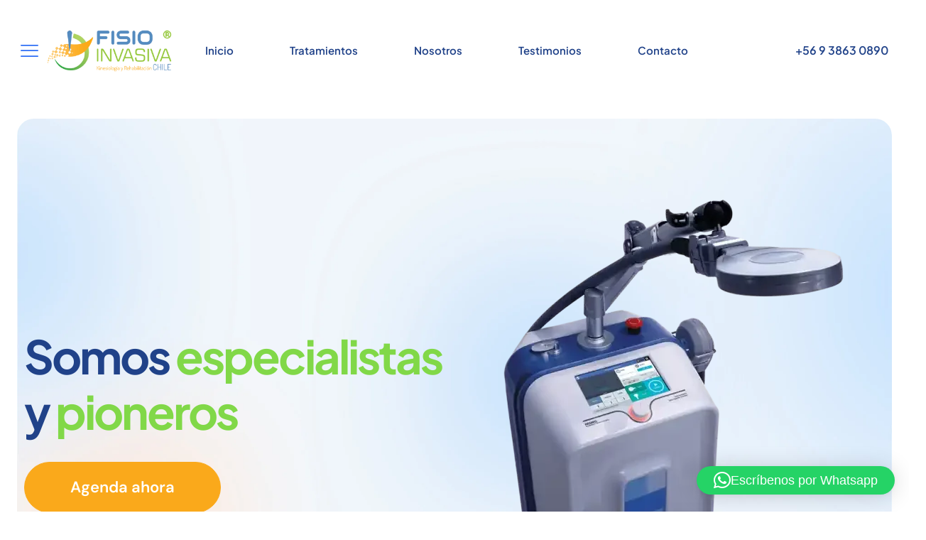

--- FILE ---
content_type: text/html; charset=UTF-8
request_url: https://fisioinvasiva.cl/
body_size: 28776
content:
<!DOCTYPE html><html lang="es-CL" prefix="og: https://ogp.me/ns#" class="no-js " itemscope itemtype="https://schema.org/WebPage" ><head><meta charset="UTF-8" /><link data-optimized="2" rel="stylesheet" href="https://fisioinvasiva.cl/wp-content/litespeed/css/b1f31db438d3ced48935274ae19716e2.css?ver=8427e" /><link rel="alternate" hreflang="es-CL" href="https://fisioinvasiva.cl/"/><meta name="format-detection" content="telephone=no"><meta name="viewport" content="width=device-width, initial-scale=1, maximum-scale=1" /><link rel="shortcut icon" href="https://fisioinvasiva.cl/wp-content/uploads/2025/02/favicon-32x32-1.png#831" type="image/x-icon" /><link rel="apple-touch-icon" href="https://fisioinvasiva.cl/wp-content/uploads/2025/02/apple-icon.png#832" /><meta name="theme-color" content="#ffffff" media="(prefers-color-scheme: light)"><meta name="theme-color" content="#ffffff" media="(prefers-color-scheme: dark)"><title>Conoce la fisioterapia invasiva - Fisio Invasiva</title><meta name="description" content="Soluciones avanzadas para el dolor y la recuperación muscular con técnicas de alta precisión como neuromodulación percutánea, punción seca ecoguiada,"/><meta name="robots" content="follow, index, max-snippet:-1, max-video-preview:-1, max-image-preview:large"/><link rel="canonical" href="https://fisioinvasiva.cl/" /><meta property="og:locale" content="es_ES" /><meta property="og:type" content="website" /><meta property="og:title" content="Conoce la fisioterapia invasiva - Fisio Invasiva" /><meta property="og:description" content="Soluciones avanzadas para el dolor y la recuperación muscular con técnicas de alta precisión como neuromodulación percutánea, punción seca ecoguiada," /><meta property="og:url" content="https://fisioinvasiva.cl/" /><meta property="og:site_name" content="Fisio Invasiva - Kinesiología y fisioinvasiva" /><meta property="og:updated_time" content="2025-07-17T13:34:39-03:00" /><meta property="og:image" content="https://fisioinvasiva.cl/wp-content/uploads/2025/06/logo-horizontal1200x630.webp" /><meta property="og:image:secure_url" content="https://fisioinvasiva.cl/wp-content/uploads/2025/06/logo-horizontal1200x630.webp" /><meta property="og:image:width" content="1200" /><meta property="og:image:height" content="630" /><meta property="og:image:alt" content="fisio invasiva" /><meta property="og:image:type" content="image/webp" /><meta name="twitter:card" content="summary_large_image" /><meta name="twitter:title" content="Conoce la fisioterapia invasiva - Fisio Invasiva" /><meta name="twitter:description" content="Soluciones avanzadas para el dolor y la recuperación muscular con técnicas de alta precisión como neuromodulación percutánea, punción seca ecoguiada," /><meta name="twitter:image" content="https://fisioinvasiva.cl/wp-content/uploads/2025/06/logo-horizontal1200x630.webp" /><meta name="twitter:label1" content="Escrito por" /><meta name="twitter:data1" content="jaime" /><meta name="twitter:label2" content="Tiempo de lectura" /><meta name="twitter:data2" content="1 minuto" /> <script type="application/ld+json" class="rank-math-schema">{"@context":"https://schema.org","@graph":[{"@type":"Place","@id":"https://fisioinvasiva.cl/#place","geo":{"@type":"GeoCoordinates","latitude":"-33.42303969142804","longitude":" -70.60791935856912"},"hasMap":"https://www.google.com/maps/search/?api=1&amp;query=-33.42303969142804, -70.60791935856912","address":{"@type":"PostalAddress","streetAddress":"Coyancura 2283 oficina 302","addressLocality":"Providencia","addressRegion":"Regi\u00f3n Metropolitana","postalCode":"7510151","addressCountry":"CL"}},{"@type":"Organization","@id":"https://fisioinvasiva.cl/#organization","name":"Fisio Invasiva","url":"https://fisioinvasiva.cl","sameAs":["https://www.facebook.com/fisioinvasiva/"],"email":"contacto@fisioinvasiva.cl","address":{"@type":"PostalAddress","streetAddress":"Coyancura 2283 oficina 302","addressLocality":"Providencia","addressRegion":"Regi\u00f3n Metropolitana","postalCode":"7510151","addressCountry":"CL"},"logo":{"@type":"ImageObject","@id":"https://fisioinvasiva.cl/#logo","url":"https://fisioinvasiva.cl/wp-content/uploads/2025/06/logo112x112.webp","contentUrl":"https://fisioinvasiva.cl/wp-content/uploads/2025/06/logo112x112.webp","caption":"Fisio Invasiva - Kinesiolog\u00eda y fisioinvasiva","inLanguage":"es-CL","width":"112","height":"112"},"contactPoint":[{"@type":"ContactPoint","telephone":"+56938630890","contactType":"reservations"}],"description":"Soluciones avanzadas para el dolor y la recuperaci\u00f3n muscular con t\u00e9cnicas de alta precisi\u00f3n como neuromodulaci\u00f3n percut\u00e1nea, punci\u00f3n seca ecoguiada,","legalName":"FISIOINVASIVA SPA","location":{"@id":"https://fisioinvasiva.cl/#place"}},{"@type":"WebSite","@id":"https://fisioinvasiva.cl/#website","url":"https://fisioinvasiva.cl","name":"Fisio Invasiva - Kinesiolog\u00eda y fisioinvasiva","alternateName":"Fisio Invasiva","publisher":{"@id":"https://fisioinvasiva.cl/#organization"},"inLanguage":"es-CL","potentialAction":{"@type":"SearchAction","target":"https://fisioinvasiva.cl/?s={search_term_string}","query-input":"required name=search_term_string"}},{"@type":"ImageObject","@id":"https://fisioinvasiva.cl/wp-content/uploads/elementor/thumbs/imgbanner-optimizada2x-r78higb8rx09dxsvnkw2hb23d3h3rguienzbbx83cw.webp","url":"https://fisioinvasiva.cl/wp-content/uploads/elementor/thumbs/imgbanner-optimizada2x-r78higb8rx09dxsvnkw2hb23d3h3rguienzbbx83cw.webp","width":"200","height":"200","inLanguage":"es-CL"},{"@type":"WebPage","@id":"https://fisioinvasiva.cl/#webpage","url":"https://fisioinvasiva.cl/","name":"Conoce la fisioterapia invasiva - Fisio Invasiva","datePublished":"2022-10-17T14:33:56-03:00","dateModified":"2025-07-17T13:34:39-03:00","about":{"@id":"https://fisioinvasiva.cl/#organization"},"isPartOf":{"@id":"https://fisioinvasiva.cl/#website"},"primaryImageOfPage":{"@id":"https://fisioinvasiva.cl/wp-content/uploads/elementor/thumbs/imgbanner-optimizada2x-r78higb8rx09dxsvnkw2hb23d3h3rguienzbbx83cw.webp"},"inLanguage":"es-CL"}]}</script> <link rel="alternate" type="application/rss+xml" title="Fisio Invasiva &raquo; Feed" href="https://fisioinvasiva.cl/feed/" /><link rel="alternate" type="application/rss+xml" title="Fisio Invasiva &raquo; Feed de comentarios" href="https://fisioinvasiva.cl/comments/feed/" /><link rel="alternate" type="application/rss+xml" title="Fisio Invasiva &raquo; Inicio Feed de comentarios" href="https://fisioinvasiva.cl/inicio/feed/" /> <script data-optimized="1" type="f60fb37b6fc811cbf6c8d840-text/javascript">window._wpemojiSettings={"baseUrl":"https:\/\/s.w.org\/images\/core\/emoji\/16.0.1\/72x72\/","ext":".png","svgUrl":"https:\/\/s.w.org\/images\/core\/emoji\/16.0.1\/svg\/","svgExt":".svg","source":{"concatemoji":"https:\/\/fisioinvasiva.cl\/wp-includes\/js\/wp-emoji-release.min.js?ver=6.8.3"}};
/*! This file is auto-generated */
!function(s,n){var o,i,e;function c(e){try{var t={supportTests:e,timestamp:(new Date).valueOf()};sessionStorage.setItem(o,JSON.stringify(t))}catch(e){}}function p(e,t,n){e.clearRect(0,0,e.canvas.width,e.canvas.height),e.fillText(t,0,0);var t=new Uint32Array(e.getImageData(0,0,e.canvas.width,e.canvas.height).data),a=(e.clearRect(0,0,e.canvas.width,e.canvas.height),e.fillText(n,0,0),new Uint32Array(e.getImageData(0,0,e.canvas.width,e.canvas.height).data));return t.every(function(e,t){return e===a[t]})}function u(e,t){e.clearRect(0,0,e.canvas.width,e.canvas.height),e.fillText(t,0,0);for(var n=e.getImageData(16,16,1,1),a=0;a<n.data.length;a++)if(0!==n.data[a])return!1;return!0}function f(e,t,n,a){switch(t){case"flag":return n(e,"\ud83c\udff3\ufe0f\u200d\u26a7\ufe0f","\ud83c\udff3\ufe0f\u200b\u26a7\ufe0f")?!1:!n(e,"\ud83c\udde8\ud83c\uddf6","\ud83c\udde8\u200b\ud83c\uddf6")&&!n(e,"\ud83c\udff4\udb40\udc67\udb40\udc62\udb40\udc65\udb40\udc6e\udb40\udc67\udb40\udc7f","\ud83c\udff4\u200b\udb40\udc67\u200b\udb40\udc62\u200b\udb40\udc65\u200b\udb40\udc6e\u200b\udb40\udc67\u200b\udb40\udc7f");case"emoji":return!a(e,"\ud83e\udedf")}return!1}function g(e,t,n,a){var r="undefined"!=typeof WorkerGlobalScope&&self instanceof WorkerGlobalScope?new OffscreenCanvas(300,150):s.createElement("canvas"),o=r.getContext("2d",{willReadFrequently:!0}),i=(o.textBaseline="top",o.font="600 32px Arial",{});return e.forEach(function(e){i[e]=t(o,e,n,a)}),i}function t(e){var t=s.createElement("script");t.src=e,t.defer=!0,s.head.appendChild(t)}"undefined"!=typeof Promise&&(o="wpEmojiSettingsSupports",i=["flag","emoji"],n.supports={everything:!0,everythingExceptFlag:!0},e=new Promise(function(e){s.addEventListener("DOMContentLoaded",e,{once:!0})}),new Promise(function(t){var n=function(){try{var e=JSON.parse(sessionStorage.getItem(o));if("object"==typeof e&&"number"==typeof e.timestamp&&(new Date).valueOf()<e.timestamp+604800&&"object"==typeof e.supportTests)return e.supportTests}catch(e){}return null}();if(!n){if("undefined"!=typeof Worker&&"undefined"!=typeof OffscreenCanvas&&"undefined"!=typeof URL&&URL.createObjectURL&&"undefined"!=typeof Blob)try{var e="postMessage("+g.toString()+"("+[JSON.stringify(i),f.toString(),p.toString(),u.toString()].join(",")+"));",a=new Blob([e],{type:"text/javascript"}),r=new Worker(URL.createObjectURL(a),{name:"wpTestEmojiSupports"});return void(r.onmessage=function(e){c(n=e.data),r.terminate(),t(n)})}catch(e){}c(n=g(i,f,p,u))}t(n)}).then(function(e){for(var t in e)n.supports[t]=e[t],n.supports.everything=n.supports.everything&&n.supports[t],"flag"!==t&&(n.supports.everythingExceptFlag=n.supports.everythingExceptFlag&&n.supports[t]);n.supports.everythingExceptFlag=n.supports.everythingExceptFlag&&!n.supports.flag,n.DOMReady=!1,n.readyCallback=function(){n.DOMReady=!0}}).then(function(){return e}).then(function(){var e;n.supports.everything||(n.readyCallback(),(e=n.source||{}).concatemoji?t(e.concatemoji):e.wpemoji&&e.twemoji&&(t(e.twemoji),t(e.wpemoji)))}))}((window,document),window._wpemojiSettings)</script> <link rel="https://api.w.org/" href="https://fisioinvasiva.cl/wp-json/" /><link rel="alternate" title="JSON" type="application/json" href="https://fisioinvasiva.cl/wp-json/wp/v2/pages/2" /><link rel="EditURI" type="application/rsd+xml" title="RSD" href="https://fisioinvasiva.cl/xmlrpc.php?rsd" /><meta name="generator" content="WordPress 6.8.3" /><link rel='shortlink' href='https://fisioinvasiva.cl/' /><link rel="alternate" title="oEmbed (JSON)" type="application/json+oembed" href="https://fisioinvasiva.cl/wp-json/oembed/1.0/embed?url=https%3A%2F%2Ffisioinvasiva.cl%2F" /><link rel="alternate" title="oEmbed (XML)" type="text/xml+oembed" href="https://fisioinvasiva.cl/wp-json/oembed/1.0/embed?url=https%3A%2F%2Ffisioinvasiva.cl%2F&#038;format=xml" /><meta name="cdp-version" content="1.5.0" /><meta name="generator" content="Elementor 3.28.0-latest-1738318567; features: e_font_icon_svg, additional_custom_breakpoints, e_element_cache; settings: css_print_method-external, google_font-enabled, font_display-swap"><link rel="icon" href="https://fisioinvasiva.cl/wp-content/uploads/2025/02/cropped-apple-icon-32x32.png" sizes="32x32" /><link rel="icon" href="https://fisioinvasiva.cl/wp-content/uploads/2025/02/cropped-apple-icon-192x192.png" sizes="192x192" /><link rel="apple-touch-icon" href="https://fisioinvasiva.cl/wp-content/uploads/2025/02/cropped-apple-icon-180x180.png" /><meta name="msapplication-TileImage" content="https://fisioinvasiva.cl/wp-content/uploads/2025/02/cropped-apple-icon-270x270.png" /></head><body class="home wp-singular page-template-default page page-id-2 wp-embed-responsive wp-theme-betheme wp-child-theme-betheme-child woocommerce-block-theme-has-button-styles mfn-header-template mfn-footer-default  color-custom content-brightness-light input-brightness-light style-default button-animation-fade layout-full-width if-zoom no-content-padding hide-love no-shadows is-elementor subheader-both-center responsive-overflow-x-mobile mobile-tb-center mobile-side-slide mobile-mini-mr-ll mobile-icon-user-ss mobile-icon-wishlist-ss mobile-icon-search-ss mobile-icon-wpml-ss mobile-icon-action-ss be-page-2 be-reg-2763 elementor-default elementor-kit-277 elementor-page elementor-page-2"><div id="Wrapper"><header id="mfn-header-template" data-id="7" style="position: relative; pointer-events: none;" data-mobile-type="" data-type="fixed" class="mfn-header-tmpl mfn-header-main mfn-header-tmpl-fixed mfn-header-body-offset mfn-hasSticky"><div data-id="7" class="mfn-builder-content mfn-header-tmpl-builder"><section class="section mcb-section mfn-default-section mcb-section-slpj41xwm mcb-header-section close-button-left default-width show-on-scroll"   style="" ><div class="mcb-background-overlay"></div><div class="section_wrapper mfn-wrapper-for-wraps mcb-section-inner mcb-section-inner-slpj41xwm"><div  class="wrap mcb-wrap mcb-wrap-s58chyb1h mcb-header-wrap one tablet-one laptop-one mobile-one mfn-item-custom-width clearfix" data-desktop-col="one" data-laptop-col="laptop-one" data-tablet-col="tablet-one" data-mobile-col="mobile-one" style=""   ><div class="mcb-wrap-inner mcb-wrap-inner-s58chyb1h mfn-module-wrapper mfn-wrapper-for-wraps"  ><div class="mcb-wrap-background-overlay"></div><div  class="column mcb-column mcb-item-0lzqhv2se one laptop-one tablet-one mobile-one column_header_burger mfn-item-inline  hide-desktop" style="" ><div class="mcb-column-inner mfn-module-wrapper mcb-column-inner-0lzqhv2se mcb-item-header_burger-inner"><a data-nav="menu-main-menu-mob" href="#" class="mfn-icon-box mfn-header-menu-burger mfn-icon-box-top mfn-icon-box-center mfn-header-menu-toggle mfn-icon-box-empty-desc"  title=""><div class="icon-wrapper"><i class="icon-menu-fine" aria-hidden="true"></i></div></a><div class="mfn-header-tmpl-menu-sidebar mfn-header-tmpl-menu-sidebar-left mfn-close-icon-pos-default "><div class="mfn-header-tmpl-menu-sidebar-wrapper"><span class="mfn-close-icon mfn-header-menu-toggle"><span class="icon">&#10005;</span></span><ul id="menu-main-menu-mob" class="mfn-header-menu mfn-menu-align-flex-start mfn-menu-tablet-align-flex-start mfn-menu-laptop-align-flex-start mfn-menu-mobile-align-flex-start mfn-items-align-top mfn-items-align-left mfn-menu-icon-left mfn-menu-separator-off mfn-menu-submenu-on-click mfn-menu-submenu-show-fade-in"><li id="menu-item-117" class="menu-item menu-item-type-post_type menu-item-object-page menu-item-home current-menu-item page_item page-item-2 current_page_item menu-item-117 mfn-menu-li"><a href="https://fisioinvasiva.cl/" aria-current="page" class="mfn-menu-link"><span class="menu-item-helper mfn-menu-item-helper"></span><span class="label-wrapper mfn-menu-label-wrapper"><span class="menu-label">Inicio</span></span><span class="menu-sub mfn-menu-subicon"><i class="fas fa-angle-down"></i></span></a></li><li id="menu-item-820" class="menu-item menu-item-type-custom menu-item-object-custom menu-item-has-children menu-item-820 mfn-menu-li"><a href="/tratamientos" class="mfn-menu-link"><span class="menu-item-helper mfn-menu-item-helper"></span><span class="label-wrapper mfn-menu-label-wrapper"><span class="menu-label">Tratamientos</span></span><span class="menu-sub mfn-menu-subicon"><i class="fas fa-angle-down"></i></span></a><ul class="sub-menu mfn-submenu"><li id="menu-item-124" class="menu-item menu-item-type-custom menu-item-object-custom menu-item-124 mfn-menu-li"><a href="/tratamientos/fisio-invasiva/" class="mfn-menu-link"><span class="menu-item-helper mfn-menu-item-helper"></span><span class="label-wrapper mfn-menu-label-wrapper"><span class="menu-label">Fisio invasiva</span></span><span class="menu-sub mfn-menu-sub-subicon"><i class="fas fa-arrow-right"></i></span></a></li><li id="menu-item-125" class="menu-item menu-item-type-custom menu-item-object-custom menu-item-125 mfn-menu-li"><a href="/tratamientos/tratamientos-kinesicos/" class="mfn-menu-link"><span class="menu-item-helper mfn-menu-item-helper"></span><span class="label-wrapper mfn-menu-label-wrapper"><span class="menu-label">Tratamientos kinésicos</span></span><span class="menu-sub mfn-menu-sub-subicon"><i class="fas fa-arrow-right"></i></span></a></li><li id="menu-item-1765" class="menu-item menu-item-type-taxonomy menu-item-object-category menu-item-1765 mfn-menu-li"><a href="https://fisioinvasiva.cl/tratamientos/casos-complejos/" class="mfn-menu-link"><span class="menu-item-helper mfn-menu-item-helper"></span><span class="label-wrapper mfn-menu-label-wrapper"><span class="menu-label">Casos complejos</span></span><span class="menu-sub mfn-menu-sub-subicon"><i class="fas fa-arrow-right"></i></span></a></li><li id="menu-item-1766" class="menu-item menu-item-type-taxonomy menu-item-object-category menu-item-1766 mfn-menu-li"><a href="https://fisioinvasiva.cl/tratamientos/dolor-cronico/" class="mfn-menu-link"><span class="menu-item-helper mfn-menu-item-helper"></span><span class="label-wrapper mfn-menu-label-wrapper"><span class="menu-label">Dolor crónico</span></span><span class="menu-sub mfn-menu-sub-subicon"><i class="fas fa-arrow-right"></i></span></a></li></ul></li><li id="menu-item-822" class="menu-item menu-item-type-post_type menu-item-object-page menu-item-822 mfn-menu-li"><a href="https://fisioinvasiva.cl/nosotros/" class="mfn-menu-link"><span class="menu-item-helper mfn-menu-item-helper"></span><span class="label-wrapper mfn-menu-label-wrapper"><span class="menu-label">Nosotros</span></span><span class="menu-sub mfn-menu-subicon"><i class="fas fa-angle-down"></i></span></a></li><li id="menu-item-823" class="menu-item menu-item-type-post_type menu-item-object-page menu-item-823 mfn-menu-li"><a href="https://fisioinvasiva.cl/testimonios/" class="mfn-menu-link"><span class="menu-item-helper mfn-menu-item-helper"></span><span class="label-wrapper mfn-menu-label-wrapper"><span class="menu-label">Testimonios</span></span><span class="menu-sub mfn-menu-subicon"><i class="fas fa-angle-down"></i></span></a></li><li id="menu-item-821" class="menu-item menu-item-type-post_type menu-item-object-page menu-item-821 mfn-menu-li"><a href="https://fisioinvasiva.cl/contacto/" class="mfn-menu-link"><span class="menu-item-helper mfn-menu-item-helper"></span><span class="label-wrapper mfn-menu-label-wrapper"><span class="menu-label">Contacto</span></span><span class="menu-sub mfn-menu-subicon"><i class="fas fa-angle-down"></i></span></a></li></ul></div></div></div></div><div  class="column mcb-column mcb-item-29lava1sq one laptop-one tablet-one mobile-one column_header_logo mfn-item-custom-width" style="" ><div class="mcb-column-inner mfn-module-wrapper mcb-column-inner-29lava1sq mcb-item-header_logo-inner"><a class="logo-wrapper" href="https://fisioinvasiva.cl"><img data-lazyloaded="1" src="[data-uri]" fetchpriority="high" data-src="https://fisioinvasiva.cl/wp-content/uploads/2025/06/logo-horizontal1200x630.webp#1908" alt="logo-horizontal1200x630" width="1200" height="630"><noscript><img fetchpriority="high" src="https://fisioinvasiva.cl/wp-content/uploads/2025/06/logo-horizontal1200x630.webp#1908" alt="logo-horizontal1200x630" width="1200" height="630"></noscript></a></div></div></div></div><div  class="wrap mcb-wrap mcb-wrap-x926lzj9 mcb-header-wrap one tablet-one laptop-one mobile-one  hide-tablet hide-mobile clearfix" data-desktop-col="one" data-laptop-col="laptop-one" data-tablet-col="tablet-one" data-mobile-col="mobile-one" style=""   ><div class="mcb-wrap-inner mcb-wrap-inner-x926lzj9 mfn-module-wrapper mfn-wrapper-for-wraps"  ><div class="mcb-wrap-background-overlay"></div><div  class="column mcb-column mcb-item-ejlsnrifa one laptop-one tablet-one mobile-one column_header_menu mfn-item-inline  hide-tablet hide-mobile" style="" ><div class="mcb-column-inner mfn-module-wrapper mcb-column-inner-ejlsnrifa mcb-item-header_menu-inner"><ul id="menu-main-menu" class="mfn-header-menu mfn-header-mainmenu mfn-menu-align-flex-start mfn-menu-tablet-align-flex-start mfn-menu-mobile-align-flex-start mfn-menu-icon-top mfn-menu-separator-off mfn-menu-submenu-on-hover mfn-menu-submenu-icon-off"><li id="menu-item-25" class="menu-item menu-item-type-post_type menu-item-object-page menu-item-home current-menu-item page_item page-item-2 current_page_item menu-item-25 mfn-menu-li"><a href="https://fisioinvasiva.cl/" aria-current="page" class="mfn-menu-link"><span class="menu-item-helper mfn-menu-item-helper"></span><span class="label-wrapper mfn-menu-label-wrapper"><span class="menu-label">Inicio</span></span><span class="menu-sub mfn-menu-subicon"><i class="fas fa-arrow-down"></i></span></a></li><li id="menu-item-110" class="menu-item menu-item-type-custom menu-item-object-custom menu-item-110 mfn-menu-item-has-megamenu mfn-menu-li"><a class="mfn-menu-link"><span class="menu-item-helper mfn-menu-item-helper"></span><span class="label-wrapper mfn-menu-label-wrapper"><span class="menu-label">Tratamientos</span></span><span class="menu-sub mfn-menu-subicon"><i class="fas fa-arrow-down"></i></span></a><div id="mfn-megamenu-103" class="mfn-menu-item-megamenu mfn-megamenu-custom-width mfn-megamenu-pos-left" style="width: 500px"><div class="mfn-builder-content mfn-megamenu-tmpl-builder container"><section class="section mcb-section mfn-default-section mcb-section-wn92dq7tq default-width"   style="" ><div class="mcb-background-overlay"></div><div class="section_wrapper mfn-wrapper-for-wraps mcb-section-inner mcb-section-inner-wn92dq7tq"><div  class="wrap mcb-wrap mcb-wrap-dxd7c9e2zx one tablet-one laptop-one mobile-one clearfix" data-desktop-col="one" data-laptop-col="laptop-one" data-tablet-col="tablet-one" data-mobile-col="mobile-one" style=""   ><div class="mcb-wrap-inner mcb-wrap-inner-dxd7c9e2zx mfn-module-wrapper mfn-wrapper-for-wraps"  ><div class="mcb-wrap-background-overlay"></div><div  class="column mcb-column mcb-item-cz8sdlpit one-second laptop-one-second tablet-one-second mobile-one column_icon_box_2 scroll" style="" ><div class="mcb-column-inner mfn-module-wrapper mcb-column-inner-cz8sdlpit mcb-item-icon_box_2-inner"><a  href="/tratamientos/fisio-invasiva"  title=""><div class="mfn-icon-box mfn-icon-box-left mfn-icon-box-center"><div class="icon-wrapper"><img data-lazyloaded="1" src="[data-uri]" width="1300" height="867" data-src="https://fisioinvasiva.cl/wp-content/uploads/2025/01/acupuntura-clinica.webp" class="attachment-full size-full" alt="" decoding="async" data-srcset="https://fisioinvasiva.cl/wp-content/uploads/2025/01/acupuntura-clinica.webp 1300w, https://fisioinvasiva.cl/wp-content/uploads/2025/01/acupuntura-clinica-500x333.webp 500w, https://fisioinvasiva.cl/wp-content/uploads/2025/01/acupuntura-clinica-1200x800.webp 1200w, https://fisioinvasiva.cl/wp-content/uploads/2025/01/acupuntura-clinica-300x200.webp 300w, https://fisioinvasiva.cl/wp-content/uploads/2025/01/acupuntura-clinica-768x512.webp 768w, https://fisioinvasiva.cl/wp-content/uploads/2025/01/acupuntura-clinica-112x75.webp 112w, https://fisioinvasiva.cl/wp-content/uploads/2025/01/acupuntura-clinica-480x320.webp 480w" data-sizes="(max-width:767px) 480px, (max-width:1300px) 100vw, 1300px" /><noscript><img width="1300" height="867" src="https://fisioinvasiva.cl/wp-content/uploads/2025/01/acupuntura-clinica.webp" class="attachment-full size-full" alt="" decoding="async" srcset="https://fisioinvasiva.cl/wp-content/uploads/2025/01/acupuntura-clinica.webp 1300w, https://fisioinvasiva.cl/wp-content/uploads/2025/01/acupuntura-clinica-500x333.webp 500w, https://fisioinvasiva.cl/wp-content/uploads/2025/01/acupuntura-clinica-1200x800.webp 1200w, https://fisioinvasiva.cl/wp-content/uploads/2025/01/acupuntura-clinica-300x200.webp 300w, https://fisioinvasiva.cl/wp-content/uploads/2025/01/acupuntura-clinica-768x512.webp 768w, https://fisioinvasiva.cl/wp-content/uploads/2025/01/acupuntura-clinica-112x75.webp 112w, https://fisioinvasiva.cl/wp-content/uploads/2025/01/acupuntura-clinica-480x320.webp 480w" sizes="(max-width:767px) 480px, (max-width:1300px) 100vw, 1300px" /></noscript></div><div class="desc-wrapper"><div class="desc">Tratamientos fisio invasiva</div></div></div></a></div></div><div  class="column mcb-column mcb-item-7619dvcmg one-second laptop-one-second tablet-one-second mobile-one column_icon_box_2 scroll" style="" ><div class="mcb-column-inner mfn-module-wrapper mcb-column-inner-7619dvcmg mcb-item-icon_box_2-inner"><a  href="/tratamientos/tratamientos-kinesicos"  title=""><div class="mfn-icon-box mfn-icon-box-left mfn-icon-box-center"><div class="icon-wrapper"><img data-lazyloaded="1" src="[data-uri]" width="1183" height="783" data-src="https://fisioinvasiva.cl/wp-content/uploads/2025/02/programa-activo.webp" class="attachment-full size-full" alt="" decoding="async" data-srcset="https://fisioinvasiva.cl/wp-content/uploads/2025/02/programa-activo.webp 1183w, https://fisioinvasiva.cl/wp-content/uploads/2025/02/programa-activo-500x331.webp 500w, https://fisioinvasiva.cl/wp-content/uploads/2025/02/programa-activo-300x199.webp 300w, https://fisioinvasiva.cl/wp-content/uploads/2025/02/programa-activo-768x508.webp 768w, https://fisioinvasiva.cl/wp-content/uploads/2025/02/programa-activo-113x75.webp 113w, https://fisioinvasiva.cl/wp-content/uploads/2025/02/programa-activo-480x318.webp 480w" data-sizes="(max-width:767px) 480px, (max-width:1183px) 100vw, 1183px" /><noscript><img width="1183" height="783" src="https://fisioinvasiva.cl/wp-content/uploads/2025/02/programa-activo.webp" class="attachment-full size-full" alt="" decoding="async" srcset="https://fisioinvasiva.cl/wp-content/uploads/2025/02/programa-activo.webp 1183w, https://fisioinvasiva.cl/wp-content/uploads/2025/02/programa-activo-500x331.webp 500w, https://fisioinvasiva.cl/wp-content/uploads/2025/02/programa-activo-300x199.webp 300w, https://fisioinvasiva.cl/wp-content/uploads/2025/02/programa-activo-768x508.webp 768w, https://fisioinvasiva.cl/wp-content/uploads/2025/02/programa-activo-113x75.webp 113w, https://fisioinvasiva.cl/wp-content/uploads/2025/02/programa-activo-480x318.webp 480w" sizes="(max-width:767px) 480px, (max-width:1183px) 100vw, 1183px" /></noscript></div><div class="desc-wrapper"><div class="desc">Tratamientos kinésicos</div></div></div></a></div></div><div  class="column mcb-column mcb-item-9eitq4byzs one-second laptop-one-second tablet-one-second mobile-one column_icon_box_2 scroll" style="" ><div class="mcb-column-inner mfn-module-wrapper mcb-column-inner-9eitq4byzs mcb-item-icon_box_2-inner"><a  href="/tratamientos/tratamientos-kinesicoshttps://fisioinvasiva.cl/tratamientos/dolor-cronico/"  title=""><div class="mfn-icon-box mfn-icon-box-left mfn-icon-box-center"><div class="icon-wrapper"><img data-lazyloaded="1" src="[data-uri]" loading="lazy" width="1183" height="783" data-src="https://fisioinvasiva.cl/wp-content/uploads/2025/06/menu-dolor-cronico.webp" class="attachment-full size-full" alt="" decoding="async" data-srcset="https://fisioinvasiva.cl/wp-content/uploads/2025/06/menu-dolor-cronico.webp 1183w, https://fisioinvasiva.cl/wp-content/uploads/2025/06/menu-dolor-cronico-500x331.webp 500w, https://fisioinvasiva.cl/wp-content/uploads/2025/06/menu-dolor-cronico-300x199.webp 300w, https://fisioinvasiva.cl/wp-content/uploads/2025/06/menu-dolor-cronico-768x508.webp 768w, https://fisioinvasiva.cl/wp-content/uploads/2025/06/menu-dolor-cronico-113x75.webp 113w, https://fisioinvasiva.cl/wp-content/uploads/2025/06/menu-dolor-cronico-480x318.webp 480w" data-sizes="(max-width:767px) 480px, (max-width:1183px) 100vw, 1183px" /><noscript><img loading="lazy" width="1183" height="783" src="https://fisioinvasiva.cl/wp-content/uploads/2025/06/menu-dolor-cronico.webp" class="attachment-full size-full" alt="" decoding="async" srcset="https://fisioinvasiva.cl/wp-content/uploads/2025/06/menu-dolor-cronico.webp 1183w, https://fisioinvasiva.cl/wp-content/uploads/2025/06/menu-dolor-cronico-500x331.webp 500w, https://fisioinvasiva.cl/wp-content/uploads/2025/06/menu-dolor-cronico-300x199.webp 300w, https://fisioinvasiva.cl/wp-content/uploads/2025/06/menu-dolor-cronico-768x508.webp 768w, https://fisioinvasiva.cl/wp-content/uploads/2025/06/menu-dolor-cronico-113x75.webp 113w, https://fisioinvasiva.cl/wp-content/uploads/2025/06/menu-dolor-cronico-480x318.webp 480w" sizes="(max-width:767px) 480px, (max-width:1183px) 100vw, 1183px" /></noscript></div><div class="desc-wrapper"><div class="desc">Dolor crónico</div></div></div></a></div></div><div  class="column mcb-column mcb-item-butwnsz1q one-second laptop-one-second tablet-one-second mobile-one column_icon_box_2 scroll" style="" ><div class="mcb-column-inner mfn-module-wrapper mcb-column-inner-butwnsz1q mcb-item-icon_box_2-inner"><a  href="/tratamientos/tratamientos-kinesicoshttps://fisioinvasiva.cl/resolucion-casos-complejos/https://fisioinvasiva.cl/tratamientos/casos-complejos/"  title=""><div class="mfn-icon-box mfn-icon-box-left mfn-icon-box-center"><div class="icon-wrapper"><img data-lazyloaded="1" src="[data-uri]" loading="lazy" width="1183" height="783" data-src="https://fisioinvasiva.cl/wp-content/uploads/2025/05/miniatura-educacion-del-dolor.webp" class="attachment-full size-full" alt="" decoding="async" data-srcset="https://fisioinvasiva.cl/wp-content/uploads/2025/05/miniatura-educacion-del-dolor.webp 1183w, https://fisioinvasiva.cl/wp-content/uploads/2025/05/miniatura-educacion-del-dolor-500x331.webp 500w, https://fisioinvasiva.cl/wp-content/uploads/2025/05/miniatura-educacion-del-dolor-300x199.webp 300w, https://fisioinvasiva.cl/wp-content/uploads/2025/05/miniatura-educacion-del-dolor-768x508.webp 768w, https://fisioinvasiva.cl/wp-content/uploads/2025/05/miniatura-educacion-del-dolor-113x75.webp 113w, https://fisioinvasiva.cl/wp-content/uploads/2025/05/miniatura-educacion-del-dolor-480x318.webp 480w" data-sizes="(max-width:767px) 480px, (max-width:1183px) 100vw, 1183px" /><noscript><img loading="lazy" width="1183" height="783" src="https://fisioinvasiva.cl/wp-content/uploads/2025/05/miniatura-educacion-del-dolor.webp" class="attachment-full size-full" alt="" decoding="async" srcset="https://fisioinvasiva.cl/wp-content/uploads/2025/05/miniatura-educacion-del-dolor.webp 1183w, https://fisioinvasiva.cl/wp-content/uploads/2025/05/miniatura-educacion-del-dolor-500x331.webp 500w, https://fisioinvasiva.cl/wp-content/uploads/2025/05/miniatura-educacion-del-dolor-300x199.webp 300w, https://fisioinvasiva.cl/wp-content/uploads/2025/05/miniatura-educacion-del-dolor-768x508.webp 768w, https://fisioinvasiva.cl/wp-content/uploads/2025/05/miniatura-educacion-del-dolor-113x75.webp 113w, https://fisioinvasiva.cl/wp-content/uploads/2025/05/miniatura-educacion-del-dolor-480x318.webp 480w" sizes="(max-width:767px) 480px, (max-width:1183px) 100vw, 1183px" /></noscript></div><div class="desc-wrapper"><div class="desc">Casos complejos</div></div></div></a></div></div></div></div></div></section></div></div></li><li id="menu-item-23" class="menu-item menu-item-type-post_type menu-item-object-page menu-item-23 mfn-menu-li"><a href="https://fisioinvasiva.cl/nosotros/" class="mfn-menu-link"><span class="menu-item-helper mfn-menu-item-helper"></span><span class="label-wrapper mfn-menu-label-wrapper"><span class="menu-label">Nosotros</span></span><span class="menu-sub mfn-menu-subicon"><i class="fas fa-arrow-down"></i></span></a></li><li id="menu-item-793" class="menu-item menu-item-type-post_type menu-item-object-page menu-item-793 mfn-menu-li"><a href="https://fisioinvasiva.cl/testimonios/" class="mfn-menu-link"><span class="menu-item-helper mfn-menu-item-helper"></span><span class="label-wrapper mfn-menu-label-wrapper"><span class="menu-label">Testimonios</span></span><span class="menu-sub mfn-menu-subicon"><i class="fas fa-arrow-down"></i></span></a></li><li id="menu-item-21" class="menu-item menu-item-type-post_type menu-item-object-page menu-item-21 mfn-menu-li"><a href="https://fisioinvasiva.cl/contacto/" class="mfn-menu-link"><span class="menu-item-helper mfn-menu-item-helper"></span><span class="label-wrapper mfn-menu-label-wrapper"><span class="menu-label">Contacto</span></span><span class="menu-sub mfn-menu-subicon"><i class="fas fa-arrow-down"></i></span></a></li></ul></div></div></div></div><div  class="wrap mcb-wrap mcb-wrap-uzkppz6e mcb-header-wrap one tablet-one laptop-one mobile-one clearfix" data-desktop-col="one" data-laptop-col="laptop-one" data-tablet-col="tablet-one" data-mobile-col="mobile-one" style=""   ><div class="mcb-wrap-inner mcb-wrap-inner-uzkppz6e mfn-module-wrapper mfn-wrapper-for-wraps"  ><div class="mcb-wrap-background-overlay"></div><div  class="column mcb-column mcb-item-hxdoq5m one laptop-one tablet-one mobile-one column_header_icon mfn-item-inline" style="" ><div class="mcb-column-inner mfn-module-wrapper mcb-column-inner-hxdoq5m mcb-item-header_icon-inner"><a  href="tel:+56938630890" class="mfn-icon-box mfn-header-icon-box mfn-icon-box-left mfn-icon-box-center mfn-header-link" title=""><div class="icon-wrapper"><img data-lazyloaded="1" src="[data-uri]" loading="lazy" class="scale-with-grid" data-src="https://fisioinvasiva.cl/wp-content/uploads/2025/02/icono-tel.svg#759" alt="icono-tel" width="53" height="53"><noscript><img loading="lazy" class="scale-with-grid" src="https://fisioinvasiva.cl/wp-content/uploads/2025/02/icono-tel.svg#759" alt="icono-tel" width="53" height="53"></noscript></div><div class="desc-wrapper ">+56 9 3863 0890</div></a></div></div></div></div></div></section><section class="section mcb-section mfn-header-sticky-section mcb-section-pqkfqwjfw9 mcb-header-section close-button-left default-width show-on-scroll"   style="" ><div class="mcb-background-overlay"></div><div class="section_wrapper mfn-wrapper-for-wraps mcb-section-inner mcb-section-inner-pqkfqwjfw9"><div  class="wrap mcb-wrap mcb-wrap-8hu0ygop3 mcb-header-wrap one tablet-one laptop-one mobile-one mfn-item-custom-width clearfix" data-desktop-col="one" data-laptop-col="laptop-one" data-tablet-col="tablet-one" data-mobile-col="mobile-one" style=""   ><div class="mcb-wrap-inner mcb-wrap-inner-8hu0ygop3 mfn-module-wrapper mfn-wrapper-for-wraps"  ><div class="mcb-wrap-background-overlay"></div><div  class="column mcb-column mcb-item-fj3e6tf7e one laptop-one tablet-one mobile-one column_header_burger mfn-item-inline  hide-desktop" style="" ><div class="mcb-column-inner mfn-module-wrapper mcb-column-inner-fj3e6tf7e mcb-item-header_burger-inner"><a data-nav="menu-main-menu-mob" href="#" class="mfn-icon-box mfn-header-menu-burger mfn-icon-box-top mfn-icon-box-center mfn-header-menu-toggle mfn-icon-box-empty-desc"  title=""><div class="icon-wrapper"><i class="icon-menu-fine" aria-hidden="true"></i></div></a><div class="mfn-header-tmpl-menu-sidebar mfn-header-tmpl-menu-sidebar-left mfn-close-icon-pos-default "><div class="mfn-header-tmpl-menu-sidebar-wrapper"><span class="mfn-close-icon mfn-header-menu-toggle"><span class="icon">&#10005;</span></span><ul id="menu-main-menu-mob-1" class="mfn-header-menu mfn-menu-align-flex-start mfn-menu-tablet-align-flex-start mfn-menu-laptop-align-flex-start mfn-menu-mobile-align-flex-start mfn-items-align-top mfn-items-align-left mfn-menu-icon-left mfn-menu-separator-off mfn-menu-submenu-on-click mfn-menu-submenu-show-fade-in"><li class="menu-item menu-item-type-post_type menu-item-object-page menu-item-home current-menu-item page_item page-item-2 current_page_item menu-item-117 mfn-menu-li"><a href="https://fisioinvasiva.cl/" aria-current="page" class="mfn-menu-link"><span class="menu-item-helper mfn-menu-item-helper"></span><span class="label-wrapper mfn-menu-label-wrapper"><span class="menu-label">Inicio</span></span><span class="menu-sub mfn-menu-subicon"><i class="fas fa-angle-down"></i></span></a></li><li class="menu-item menu-item-type-custom menu-item-object-custom menu-item-has-children menu-item-820 mfn-menu-li"><a href="/tratamientos" class="mfn-menu-link"><span class="menu-item-helper mfn-menu-item-helper"></span><span class="label-wrapper mfn-menu-label-wrapper"><span class="menu-label">Tratamientos</span></span><span class="menu-sub mfn-menu-subicon"><i class="fas fa-angle-down"></i></span></a><ul class="sub-menu mfn-submenu"><li class="menu-item menu-item-type-custom menu-item-object-custom menu-item-124 mfn-menu-li"><a href="/tratamientos/fisio-invasiva/" class="mfn-menu-link"><span class="menu-item-helper mfn-menu-item-helper"></span><span class="label-wrapper mfn-menu-label-wrapper"><span class="menu-label">Fisio invasiva</span></span><span class="menu-sub mfn-menu-sub-subicon"><i class="fas fa-arrow-right"></i></span></a></li><li class="menu-item menu-item-type-custom menu-item-object-custom menu-item-125 mfn-menu-li"><a href="/tratamientos/tratamientos-kinesicos/" class="mfn-menu-link"><span class="menu-item-helper mfn-menu-item-helper"></span><span class="label-wrapper mfn-menu-label-wrapper"><span class="menu-label">Tratamientos kinésicos</span></span><span class="menu-sub mfn-menu-sub-subicon"><i class="fas fa-arrow-right"></i></span></a></li><li class="menu-item menu-item-type-taxonomy menu-item-object-category menu-item-1765 mfn-menu-li"><a href="https://fisioinvasiva.cl/tratamientos/casos-complejos/" class="mfn-menu-link"><span class="menu-item-helper mfn-menu-item-helper"></span><span class="label-wrapper mfn-menu-label-wrapper"><span class="menu-label">Casos complejos</span></span><span class="menu-sub mfn-menu-sub-subicon"><i class="fas fa-arrow-right"></i></span></a></li><li class="menu-item menu-item-type-taxonomy menu-item-object-category menu-item-1766 mfn-menu-li"><a href="https://fisioinvasiva.cl/tratamientos/dolor-cronico/" class="mfn-menu-link"><span class="menu-item-helper mfn-menu-item-helper"></span><span class="label-wrapper mfn-menu-label-wrapper"><span class="menu-label">Dolor crónico</span></span><span class="menu-sub mfn-menu-sub-subicon"><i class="fas fa-arrow-right"></i></span></a></li></ul></li><li class="menu-item menu-item-type-post_type menu-item-object-page menu-item-822 mfn-menu-li"><a href="https://fisioinvasiva.cl/nosotros/" class="mfn-menu-link"><span class="menu-item-helper mfn-menu-item-helper"></span><span class="label-wrapper mfn-menu-label-wrapper"><span class="menu-label">Nosotros</span></span><span class="menu-sub mfn-menu-subicon"><i class="fas fa-angle-down"></i></span></a></li><li class="menu-item menu-item-type-post_type menu-item-object-page menu-item-823 mfn-menu-li"><a href="https://fisioinvasiva.cl/testimonios/" class="mfn-menu-link"><span class="menu-item-helper mfn-menu-item-helper"></span><span class="label-wrapper mfn-menu-label-wrapper"><span class="menu-label">Testimonios</span></span><span class="menu-sub mfn-menu-subicon"><i class="fas fa-angle-down"></i></span></a></li><li class="menu-item menu-item-type-post_type menu-item-object-page menu-item-821 mfn-menu-li"><a href="https://fisioinvasiva.cl/contacto/" class="mfn-menu-link"><span class="menu-item-helper mfn-menu-item-helper"></span><span class="label-wrapper mfn-menu-label-wrapper"><span class="menu-label">Contacto</span></span><span class="menu-sub mfn-menu-subicon"><i class="fas fa-angle-down"></i></span></a></li></ul></div></div></div></div><div  class="column mcb-column mcb-item-uijhq2hvs one laptop-one tablet-one mobile-one column_header_logo mfn-item-custom-width" style="" ><div class="mcb-column-inner mfn-module-wrapper mcb-column-inner-uijhq2hvs mcb-item-header_logo-inner"><a class="logo-wrapper" href="https://fisioinvasiva.cl"><img loading="lazy" src="https://jaihenriquez.mineaqua.net/wp-content/uploads/2025/03/fisio-invasiva-logo-r.png#1510" alt="fisio-invasiva-logo-r" width="450" height="150"></a></div></div></div></div><div  class="wrap mcb-wrap mcb-wrap-7jakw05wm mcb-header-wrap one tablet-one laptop-one mobile-one  hide-tablet hide-mobile clearfix" data-desktop-col="one" data-laptop-col="laptop-one" data-tablet-col="tablet-one" data-mobile-col="mobile-one" style=""   ><div class="mcb-wrap-inner mcb-wrap-inner-7jakw05wm mfn-module-wrapper mfn-wrapper-for-wraps"  ><div class="mcb-wrap-background-overlay"></div><div  class="column mcb-column mcb-item-dwewtnq5 one laptop-one tablet-one mobile-one column_header_menu mfn-item-inline  hide-tablet hide-mobile" style="" ><div class="mcb-column-inner mfn-module-wrapper mcb-column-inner-dwewtnq5 mcb-item-header_menu-inner"><ul id="menu-main-menu-1" class="mfn-header-menu mfn-header-mainmenu mfn-menu-align-flex-start mfn-menu-tablet-align-flex-start mfn-menu-mobile-align-flex-start mfn-menu-icon-top mfn-menu-separator-off mfn-menu-submenu-on-hover mfn-menu-submenu-icon-off"><li class="menu-item menu-item-type-post_type menu-item-object-page menu-item-home current-menu-item page_item page-item-2 current_page_item menu-item-25 mfn-menu-li"><a href="https://fisioinvasiva.cl/" aria-current="page" class="mfn-menu-link"><span class="menu-item-helper mfn-menu-item-helper"></span><span class="label-wrapper mfn-menu-label-wrapper"><span class="menu-label">Inicio</span></span><span class="menu-sub mfn-menu-subicon"><i class="fas fa-arrow-down"></i></span></a></li><li class="menu-item menu-item-type-custom menu-item-object-custom menu-item-110 mfn-menu-item-has-megamenu mfn-menu-li"><a class="mfn-menu-link"><span class="menu-item-helper mfn-menu-item-helper"></span><span class="label-wrapper mfn-menu-label-wrapper"><span class="menu-label">Tratamientos</span></span><span class="menu-sub mfn-menu-subicon"><i class="fas fa-arrow-down"></i></span></a><div id="mfn-megamenu-103" class="mfn-menu-item-megamenu mfn-megamenu-custom-width mfn-megamenu-pos-left" style="width: 500px"><div class="mfn-builder-content mfn-megamenu-tmpl-builder container"><section class="section mcb-section mfn-default-section mcb-section-wn92dq7tq default-width"   style="" ><div class="mcb-background-overlay"></div><div class="section_wrapper mfn-wrapper-for-wraps mcb-section-inner mcb-section-inner-wn92dq7tq"><div  class="wrap mcb-wrap mcb-wrap-dxd7c9e2zx one tablet-one laptop-one mobile-one clearfix" data-desktop-col="one" data-laptop-col="laptop-one" data-tablet-col="tablet-one" data-mobile-col="mobile-one" style=""   ><div class="mcb-wrap-inner mcb-wrap-inner-dxd7c9e2zx mfn-module-wrapper mfn-wrapper-for-wraps"  ><div class="mcb-wrap-background-overlay"></div><div  class="column mcb-column mcb-item-cz8sdlpit one-second laptop-one-second tablet-one-second mobile-one column_icon_box_2 scroll" style="" ><div class="mcb-column-inner mfn-module-wrapper mcb-column-inner-cz8sdlpit mcb-item-icon_box_2-inner"><a  href="/tratamientos/fisio-invasiva"  title=""><div class="mfn-icon-box mfn-icon-box-left mfn-icon-box-center"><div class="icon-wrapper"><img data-lazyloaded="1" src="[data-uri]" width="1300" height="867" data-src="https://fisioinvasiva.cl/wp-content/uploads/2025/01/acupuntura-clinica.webp" class="attachment-full size-full" alt="" decoding="async" data-srcset="https://fisioinvasiva.cl/wp-content/uploads/2025/01/acupuntura-clinica.webp 1300w, https://fisioinvasiva.cl/wp-content/uploads/2025/01/acupuntura-clinica-500x333.webp 500w, https://fisioinvasiva.cl/wp-content/uploads/2025/01/acupuntura-clinica-1200x800.webp 1200w, https://fisioinvasiva.cl/wp-content/uploads/2025/01/acupuntura-clinica-300x200.webp 300w, https://fisioinvasiva.cl/wp-content/uploads/2025/01/acupuntura-clinica-768x512.webp 768w, https://fisioinvasiva.cl/wp-content/uploads/2025/01/acupuntura-clinica-112x75.webp 112w, https://fisioinvasiva.cl/wp-content/uploads/2025/01/acupuntura-clinica-480x320.webp 480w" data-sizes="(max-width:767px) 480px, (max-width:1300px) 100vw, 1300px" /><noscript><img width="1300" height="867" src="https://fisioinvasiva.cl/wp-content/uploads/2025/01/acupuntura-clinica.webp" class="attachment-full size-full" alt="" decoding="async" srcset="https://fisioinvasiva.cl/wp-content/uploads/2025/01/acupuntura-clinica.webp 1300w, https://fisioinvasiva.cl/wp-content/uploads/2025/01/acupuntura-clinica-500x333.webp 500w, https://fisioinvasiva.cl/wp-content/uploads/2025/01/acupuntura-clinica-1200x800.webp 1200w, https://fisioinvasiva.cl/wp-content/uploads/2025/01/acupuntura-clinica-300x200.webp 300w, https://fisioinvasiva.cl/wp-content/uploads/2025/01/acupuntura-clinica-768x512.webp 768w, https://fisioinvasiva.cl/wp-content/uploads/2025/01/acupuntura-clinica-112x75.webp 112w, https://fisioinvasiva.cl/wp-content/uploads/2025/01/acupuntura-clinica-480x320.webp 480w" sizes="(max-width:767px) 480px, (max-width:1300px) 100vw, 1300px" /></noscript></div><div class="desc-wrapper"><div class="desc">Tratamientos fisio invasiva</div></div></div></a></div></div><div  class="column mcb-column mcb-item-7619dvcmg one-second laptop-one-second tablet-one-second mobile-one column_icon_box_2 scroll" style="" ><div class="mcb-column-inner mfn-module-wrapper mcb-column-inner-7619dvcmg mcb-item-icon_box_2-inner"><a  href="/tratamientos/tratamientos-kinesicos"  title=""><div class="mfn-icon-box mfn-icon-box-left mfn-icon-box-center"><div class="icon-wrapper"><img data-lazyloaded="1" src="[data-uri]" width="1183" height="783" data-src="https://fisioinvasiva.cl/wp-content/uploads/2025/02/programa-activo.webp" class="attachment-full size-full" alt="" decoding="async" data-srcset="https://fisioinvasiva.cl/wp-content/uploads/2025/02/programa-activo.webp 1183w, https://fisioinvasiva.cl/wp-content/uploads/2025/02/programa-activo-500x331.webp 500w, https://fisioinvasiva.cl/wp-content/uploads/2025/02/programa-activo-300x199.webp 300w, https://fisioinvasiva.cl/wp-content/uploads/2025/02/programa-activo-768x508.webp 768w, https://fisioinvasiva.cl/wp-content/uploads/2025/02/programa-activo-113x75.webp 113w, https://fisioinvasiva.cl/wp-content/uploads/2025/02/programa-activo-480x318.webp 480w" data-sizes="(max-width:767px) 480px, (max-width:1183px) 100vw, 1183px" /><noscript><img width="1183" height="783" src="https://fisioinvasiva.cl/wp-content/uploads/2025/02/programa-activo.webp" class="attachment-full size-full" alt="" decoding="async" srcset="https://fisioinvasiva.cl/wp-content/uploads/2025/02/programa-activo.webp 1183w, https://fisioinvasiva.cl/wp-content/uploads/2025/02/programa-activo-500x331.webp 500w, https://fisioinvasiva.cl/wp-content/uploads/2025/02/programa-activo-300x199.webp 300w, https://fisioinvasiva.cl/wp-content/uploads/2025/02/programa-activo-768x508.webp 768w, https://fisioinvasiva.cl/wp-content/uploads/2025/02/programa-activo-113x75.webp 113w, https://fisioinvasiva.cl/wp-content/uploads/2025/02/programa-activo-480x318.webp 480w" sizes="(max-width:767px) 480px, (max-width:1183px) 100vw, 1183px" /></noscript></div><div class="desc-wrapper"><div class="desc">Tratamientos kinésicos</div></div></div></a></div></div><div  class="column mcb-column mcb-item-9eitq4byzs one-second laptop-one-second tablet-one-second mobile-one column_icon_box_2 scroll" style="" ><div class="mcb-column-inner mfn-module-wrapper mcb-column-inner-9eitq4byzs mcb-item-icon_box_2-inner"><a  href="/tratamientos/tratamientos-kinesicoshttps://fisioinvasiva.cl/tratamientos/dolor-cronico/"  title=""><div class="mfn-icon-box mfn-icon-box-left mfn-icon-box-center"><div class="icon-wrapper"><img data-lazyloaded="1" src="[data-uri]" loading="lazy" width="1183" height="783" data-src="https://fisioinvasiva.cl/wp-content/uploads/2025/06/menu-dolor-cronico.webp" class="attachment-full size-full" alt="" decoding="async" data-srcset="https://fisioinvasiva.cl/wp-content/uploads/2025/06/menu-dolor-cronico.webp 1183w, https://fisioinvasiva.cl/wp-content/uploads/2025/06/menu-dolor-cronico-500x331.webp 500w, https://fisioinvasiva.cl/wp-content/uploads/2025/06/menu-dolor-cronico-300x199.webp 300w, https://fisioinvasiva.cl/wp-content/uploads/2025/06/menu-dolor-cronico-768x508.webp 768w, https://fisioinvasiva.cl/wp-content/uploads/2025/06/menu-dolor-cronico-113x75.webp 113w, https://fisioinvasiva.cl/wp-content/uploads/2025/06/menu-dolor-cronico-480x318.webp 480w" data-sizes="(max-width:767px) 480px, (max-width:1183px) 100vw, 1183px" /><noscript><img loading="lazy" width="1183" height="783" src="https://fisioinvasiva.cl/wp-content/uploads/2025/06/menu-dolor-cronico.webp" class="attachment-full size-full" alt="" decoding="async" srcset="https://fisioinvasiva.cl/wp-content/uploads/2025/06/menu-dolor-cronico.webp 1183w, https://fisioinvasiva.cl/wp-content/uploads/2025/06/menu-dolor-cronico-500x331.webp 500w, https://fisioinvasiva.cl/wp-content/uploads/2025/06/menu-dolor-cronico-300x199.webp 300w, https://fisioinvasiva.cl/wp-content/uploads/2025/06/menu-dolor-cronico-768x508.webp 768w, https://fisioinvasiva.cl/wp-content/uploads/2025/06/menu-dolor-cronico-113x75.webp 113w, https://fisioinvasiva.cl/wp-content/uploads/2025/06/menu-dolor-cronico-480x318.webp 480w" sizes="(max-width:767px) 480px, (max-width:1183px) 100vw, 1183px" /></noscript></div><div class="desc-wrapper"><div class="desc">Dolor crónico</div></div></div></a></div></div><div  class="column mcb-column mcb-item-butwnsz1q one-second laptop-one-second tablet-one-second mobile-one column_icon_box_2 scroll" style="" ><div class="mcb-column-inner mfn-module-wrapper mcb-column-inner-butwnsz1q mcb-item-icon_box_2-inner"><a  href="/tratamientos/tratamientos-kinesicoshttps://fisioinvasiva.cl/resolucion-casos-complejos/https://fisioinvasiva.cl/tratamientos/casos-complejos/"  title=""><div class="mfn-icon-box mfn-icon-box-left mfn-icon-box-center"><div class="icon-wrapper"><img data-lazyloaded="1" src="[data-uri]" loading="lazy" width="1183" height="783" data-src="https://fisioinvasiva.cl/wp-content/uploads/2025/05/miniatura-educacion-del-dolor.webp" class="attachment-full size-full" alt="" decoding="async" data-srcset="https://fisioinvasiva.cl/wp-content/uploads/2025/05/miniatura-educacion-del-dolor.webp 1183w, https://fisioinvasiva.cl/wp-content/uploads/2025/05/miniatura-educacion-del-dolor-500x331.webp 500w, https://fisioinvasiva.cl/wp-content/uploads/2025/05/miniatura-educacion-del-dolor-300x199.webp 300w, https://fisioinvasiva.cl/wp-content/uploads/2025/05/miniatura-educacion-del-dolor-768x508.webp 768w, https://fisioinvasiva.cl/wp-content/uploads/2025/05/miniatura-educacion-del-dolor-113x75.webp 113w, https://fisioinvasiva.cl/wp-content/uploads/2025/05/miniatura-educacion-del-dolor-480x318.webp 480w" data-sizes="(max-width:767px) 480px, (max-width:1183px) 100vw, 1183px" /><noscript><img loading="lazy" width="1183" height="783" src="https://fisioinvasiva.cl/wp-content/uploads/2025/05/miniatura-educacion-del-dolor.webp" class="attachment-full size-full" alt="" decoding="async" srcset="https://fisioinvasiva.cl/wp-content/uploads/2025/05/miniatura-educacion-del-dolor.webp 1183w, https://fisioinvasiva.cl/wp-content/uploads/2025/05/miniatura-educacion-del-dolor-500x331.webp 500w, https://fisioinvasiva.cl/wp-content/uploads/2025/05/miniatura-educacion-del-dolor-300x199.webp 300w, https://fisioinvasiva.cl/wp-content/uploads/2025/05/miniatura-educacion-del-dolor-768x508.webp 768w, https://fisioinvasiva.cl/wp-content/uploads/2025/05/miniatura-educacion-del-dolor-113x75.webp 113w, https://fisioinvasiva.cl/wp-content/uploads/2025/05/miniatura-educacion-del-dolor-480x318.webp 480w" sizes="(max-width:767px) 480px, (max-width:1183px) 100vw, 1183px" /></noscript></div><div class="desc-wrapper"><div class="desc">Casos complejos</div></div></div></a></div></div></div></div></div></section></div></div></li><li class="menu-item menu-item-type-post_type menu-item-object-page menu-item-23 mfn-menu-li"><a href="https://fisioinvasiva.cl/nosotros/" class="mfn-menu-link"><span class="menu-item-helper mfn-menu-item-helper"></span><span class="label-wrapper mfn-menu-label-wrapper"><span class="menu-label">Nosotros</span></span><span class="menu-sub mfn-menu-subicon"><i class="fas fa-arrow-down"></i></span></a></li><li class="menu-item menu-item-type-post_type menu-item-object-page menu-item-793 mfn-menu-li"><a href="https://fisioinvasiva.cl/testimonios/" class="mfn-menu-link"><span class="menu-item-helper mfn-menu-item-helper"></span><span class="label-wrapper mfn-menu-label-wrapper"><span class="menu-label">Testimonios</span></span><span class="menu-sub mfn-menu-subicon"><i class="fas fa-arrow-down"></i></span></a></li><li class="menu-item menu-item-type-post_type menu-item-object-page menu-item-21 mfn-menu-li"><a href="https://fisioinvasiva.cl/contacto/" class="mfn-menu-link"><span class="menu-item-helper mfn-menu-item-helper"></span><span class="label-wrapper mfn-menu-label-wrapper"><span class="menu-label">Contacto</span></span><span class="menu-sub mfn-menu-subicon"><i class="fas fa-arrow-down"></i></span></a></li></ul></div></div></div></div><div  class="wrap mcb-wrap mcb-wrap-sw4hvshof mcb-header-wrap one tablet-one laptop-one mobile-one clearfix" data-desktop-col="one" data-laptop-col="laptop-one" data-tablet-col="tablet-one" data-mobile-col="mobile-one" style=""   ><div class="mcb-wrap-inner mcb-wrap-inner-sw4hvshof mfn-module-wrapper mfn-wrapper-for-wraps"  ><div class="mcb-wrap-background-overlay"></div><div  class="column mcb-column mcb-item-euq32u3qj one laptop-one tablet-one mobile-one column_header_icon mfn-item-inline" style="" ><div class="mcb-column-inner mfn-module-wrapper mcb-column-inner-euq32u3qj mcb-item-header_icon-inner"><a  href="tel:+56938630890" class="mfn-icon-box mfn-header-icon-box mfn-icon-box-left mfn-icon-box-center mfn-header-link" title=""><div class="icon-wrapper"><img data-lazyloaded="1" src="[data-uri]" loading="lazy" class="scale-with-grid" data-src="https://jaihenriquez.mineaqua.net/wp-content/uploads/2025/02/icono-tel.svg#759" alt="icono-tel" width="53" height="53"><noscript><img loading="lazy" class="scale-with-grid" src="https://jaihenriquez.mineaqua.net/wp-content/uploads/2025/02/icono-tel.svg#759" alt="icono-tel" width="53" height="53"></noscript></div><div class="desc-wrapper ">+56 9 3863 0890</div></a></div></div></div></div></div></section></div></header><div id="Content" role="main"><div class="content_wrapper clearfix"><main class="sections_group"><div class="entry-content" itemprop="mainContentOfPage"><div data-id="2" class="mfn-builder-content mfn-default-content-buider"></div><section class="section mcb-section the_content has_content"><div class="section_wrapper"><div class="the_content_wrapper is-elementor"><div data-elementor-type="wp-page" data-elementor-id="2" class="elementor elementor-2" data-elementor-post-type="page"><section class="elementor-section elementor-top-section elementor-element elementor-element-11f4a26 elementor-section-full_width elementor-section-height-default elementor-section-height-default" data-id="11f4a26" data-element_type="section"><div class="elementor-container elementor-column-gap-wider"><div class="elementor-column elementor-col-100 elementor-top-column elementor-element elementor-element-968a580" data-id="968a580" data-element_type="column" data-settings="{&quot;background_background&quot;:&quot;classic&quot;}"><div class="elementor-widget-wrap elementor-element-populated"><section class="elementor-section elementor-inner-section elementor-element elementor-element-70c3c39 elementor-section-content-middle elementor-section-boxed elementor-section-height-default elementor-section-height-default" data-id="70c3c39" data-element_type="section"><div class="elementor-container elementor-column-gap-no"><div class="elementor-column elementor-col-50 elementor-inner-column elementor-element elementor-element-62a70df" data-id="62a70df" data-element_type="column"><div class="elementor-widget-wrap elementor-element-populated"><div class="elementor-element elementor-element-9a4d990 elementor-widget elementor-widget-heading" data-id="9a4d990" data-element_type="widget" data-widget_type="heading.default"><div class="elementor-widget-container"><h1 class="elementor-heading-title elementor-size-default">Somos <font color="#81d848">especialistas</font>  y <font color="#81d848">pioneros</font></h1></div></div><div class="elementor-element elementor-element-5970f90 elementor-widget__width-auto elementor-mobile-align-center elementor-widget-tablet__width-inherit elementor-widget elementor-widget-button" data-id="5970f90" data-element_type="widget" data-widget_type="button.default"><div class="elementor-widget-container"><div class="elementor-button-wrapper">
<a class="elementor-button elementor-button-link elementor-size-sm" target="_blank" href="https://fisioinvasiva.cl/agenda" rel="sponsored">
<span class="elementor-button-content-wrapper">
<span class="elementor-button-text">Agenda ahora</span>
</span>
</a></div></div></div></div></div><div class="elementor-column elementor-col-50 elementor-inner-column elementor-element elementor-element-4435377" data-id="4435377" data-element_type="column"><div class="elementor-widget-wrap elementor-element-populated"><div class="elementor-element elementor-element-10240a1 elementor-widget elementor-widget-image" data-id="10240a1" data-element_type="widget" data-widget_type="image.default"><div class="elementor-widget-container">
<img decoding="async" src="https://fisioinvasiva.cl/wp-content/uploads/elementor/thumbs/imgbanner-optimizada2x-r78higb8rx09dxsvnkw2hb23d3h3rguienzbkitmxw.webp" title="imgbanner-optimizada2x" alt="imgbanner-optimizada2x" loading="lazy" /></div></div></div></div></div></section></div></div></div></section><section class="elementor-section elementor-top-section elementor-element elementor-element-7a804ae elementor-section-full_width elementor-section-height-default elementor-section-height-default" data-id="7a804ae" data-element_type="section"><div class="elementor-container elementor-column-gap-wider"><div class="elementor-column elementor-col-100 elementor-top-column elementor-element elementor-element-e0c3981" data-id="e0c3981" data-element_type="column"><div class="elementor-widget-wrap elementor-element-populated"><section class="elementor-section elementor-inner-section elementor-element elementor-element-1061ae6 elementor-section-boxed elementor-section-height-default elementor-section-height-default" data-id="1061ae6" data-element_type="section"><div class="elementor-container elementor-column-gap-default"><div class="elementor-column elementor-col-33 elementor-inner-column elementor-element elementor-element-62a0659" data-id="62a0659" data-element_type="column"><div class="elementor-widget-wrap elementor-element-populated"><div class="elementor-element elementor-element-45c4e6c elementor-widget elementor-widget-image" data-id="45c4e6c" data-element_type="widget" data-widget_type="image.default"><div class="elementor-widget-container">
<img loading="lazy" decoding="async" width="780" height="841" src="https://fisioinvasiva.cl/wp-content/uploads/2025/02/foto-perfil-kine.webp" class="attachment-large size-large wp-image-1060" alt="Fisio Invasiva foto perfil kine" srcset="https://fisioinvasiva.cl/wp-content/uploads/2025/02/foto-perfil-kine.webp 780w, https://fisioinvasiva.cl/wp-content/uploads/2025/02/foto-perfil-kine-464x500.webp 464w, https://fisioinvasiva.cl/wp-content/uploads/2025/02/foto-perfil-kine-278x300.webp 278w, https://fisioinvasiva.cl/wp-content/uploads/2025/02/foto-perfil-kine-768x828.webp 768w, https://fisioinvasiva.cl/wp-content/uploads/2025/02/foto-perfil-kine-70x75.webp 70w, https://fisioinvasiva.cl/wp-content/uploads/2025/02/foto-perfil-kine-480x518.webp 480w" sizes="(max-width:767px) 480px, (max-width:780px) 100vw, 780px" title="Inicio 1"></div></div></div></div><div class="elementor-column elementor-col-66 elementor-inner-column elementor-element elementor-element-7edb9b0" data-id="7edb9b0" data-element_type="column"><div class="elementor-widget-wrap elementor-element-populated"><div class="elementor-element elementor-element-f6609a9 elementor-widget elementor-widget-image" data-id="f6609a9" data-element_type="widget" data-widget_type="image.default"><div class="elementor-widget-container">
<img data-lazyloaded="1" src="[data-uri]" loading="lazy" decoding="async" width="82" height="75" data-src="https://fisioinvasiva.cl/wp-content/uploads/2025/02/icono-comentario-82x75.webp" class="attachment-be_clients size-be_clients wp-image-1034" alt="Fisio Invasiva icono comentario" data-srcset="https://fisioinvasiva.cl/wp-content/uploads/2025/02/icono-comentario-82x75.webp 82w, https://fisioinvasiva.cl/wp-content/uploads/2025/02/icono-comentario-300x275.webp 300w, https://fisioinvasiva.cl/wp-content/uploads/2025/02/icono-comentario.webp 354w" data-sizes="(max-width:767px) 82px, 82px" title="Inicio 2"><noscript><img loading="lazy" decoding="async" width="82" height="75" src="https://fisioinvasiva.cl/wp-content/uploads/2025/02/icono-comentario-82x75.webp" class="attachment-be_clients size-be_clients wp-image-1034" alt="Fisio Invasiva icono comentario" srcset="https://fisioinvasiva.cl/wp-content/uploads/2025/02/icono-comentario-82x75.webp 82w, https://fisioinvasiva.cl/wp-content/uploads/2025/02/icono-comentario-300x275.webp 300w, https://fisioinvasiva.cl/wp-content/uploads/2025/02/icono-comentario.webp 354w" sizes="(max-width:767px) 82px, 82px" title="Inicio 2"></noscript></div></div><div class="elementor-element elementor-element-c0ae37a elementor-widget elementor-widget-heading" data-id="c0ae37a" data-element_type="widget" data-widget_type="heading.default"><div class="elementor-widget-container"><h4 class="elementor-heading-title elementor-size-default">Realizamos una terapia única de Fisioterapia invasiva en Chile la cual se integra en el proceso de rehabilitación de nuestros pacientes con un enfoque personalizado.</h4></div></div><div class="elementor-element elementor-element-ed480d8 elementor-widget-divider--view-line_text elementor-widget-divider--element-align-right elementor-widget elementor-widget-divider" data-id="ed480d8" data-element_type="widget" data-widget_type="divider.default"><div class="elementor-widget-container"><div class="elementor-divider">
<span class="elementor-divider-separator">
<span class="elementor-divider__text elementor-divider__element">
Claudia Valenzuela Ríos (PhD. PT. MSc. MOFI.)				</span>
</span></div></div></div><div class="elementor-element elementor-element-e62178c elementor-widget__width-auto elementor-mobile-align-center elementor-widget-tablet__width-inherit elementor-widget elementor-widget-button" data-id="e62178c" data-element_type="widget" data-widget_type="button.default"><div class="elementor-widget-container"><div class="elementor-button-wrapper">
<a class="elementor-button elementor-button-link elementor-size-sm" href="/nosotros">
<span class="elementor-button-content-wrapper">
<span class="elementor-button-text">Conócenos</span>
</span>
</a></div></div></div></div></div></div></section></div></div></div></section><section class="elementor-section elementor-top-section elementor-element elementor-element-1f4536e elementor-section-full_width elementor-section-height-default elementor-section-height-default" data-id="1f4536e" data-element_type="section"><div class="elementor-container elementor-column-gap-wider"><div class="elementor-column elementor-col-100 elementor-top-column elementor-element elementor-element-d88c61b" data-id="d88c61b" data-element_type="column" data-settings="{&quot;background_background&quot;:&quot;classic&quot;}"><div class="elementor-widget-wrap elementor-element-populated"><section class="elementor-section elementor-inner-section elementor-element elementor-element-24326d1 elementor-section-boxed elementor-section-height-default elementor-section-height-default" data-id="24326d1" data-element_type="section"><div class="elementor-container elementor-column-gap-default"><div class="elementor-column elementor-col-25 elementor-inner-column elementor-element elementor-element-ab118f4" data-id="ab118f4" data-element_type="column"><div class="elementor-widget-wrap"></div></div><div class="elementor-column elementor-col-50 elementor-inner-column elementor-element elementor-element-cfe84eb" data-id="cfe84eb" data-element_type="column"><div class="elementor-widget-wrap elementor-element-populated"><div class="elementor-element elementor-element-b770892 elementor-widget elementor-widget-heading" data-id="b770892" data-element_type="widget" data-widget_type="heading.default"><div class="elementor-widget-container"><h6 class="elementor-heading-title elementor-size-default">TRATAMIENTOS INVASIVA</h6></div></div><div class="elementor-element elementor-element-8d823c4 elementor-widget elementor-widget-heading" data-id="8d823c4" data-element_type="widget" data-widget_type="heading.default"><div class="elementor-widget-container"><h2 class="elementor-heading-title elementor-size-default">Tratamientos fisioterapia invasiva ®</h2></div></div><div class="elementor-element elementor-element-a293243 elementor-widget-tablet__width-initial elementor-widget elementor-widget-text-editor" data-id="a293243" data-element_type="widget" data-widget_type="text-editor.default"><div class="elementor-widget-container"><p>Soluciones avanzadas para el dolor y la recuperación muscular con técnicas de alta precisión como <strong>neuromodulación percutánea, punción seca ecoguiada, electrólisis percutánea y acupuntura clínica</strong>. Evaluación con <strong>ecografía musculoesquelética</strong> para diagnósticos precisos y tratamientos personalizados.</p></div></div></div></div><div class="elementor-column elementor-col-25 elementor-inner-column elementor-element elementor-element-638dddd" data-id="638dddd" data-element_type="column"><div class="elementor-widget-wrap"></div></div></div></section><section class="elementor-section elementor-inner-section elementor-element elementor-element-f596040 elementor-section-boxed elementor-section-height-default elementor-section-height-default" data-id="f596040" data-element_type="section"><div class="elementor-container elementor-column-gap-narrow"><div class="elementor-column elementor-col-100 elementor-inner-column elementor-element elementor-element-8aac00c" data-id="8aac00c" data-element_type="column"><div class="elementor-widget-wrap elementor-element-populated"><div class="elementor-element elementor-element-d02af4b elementor-pagination-type-bullets elementor-arrows-position-inside elementor-pagination-position-outside elementor-widget elementor-widget-loop-carousel" data-id="d02af4b" data-element_type="widget" data-settings="{&quot;template_id&quot;:1106,&quot;_skin&quot;:&quot;post&quot;,&quot;slides_to_show&quot;:&quot;3&quot;,&quot;slides_to_show_tablet&quot;:&quot;2&quot;,&quot;slides_to_show_mobile&quot;:&quot;1&quot;,&quot;slides_to_scroll&quot;:&quot;1&quot;,&quot;edit_handle_selector&quot;:&quot;.elementor-widget-container&quot;,&quot;autoplay&quot;:&quot;yes&quot;,&quot;autoplay_speed&quot;:5000,&quot;pause_on_hover&quot;:&quot;yes&quot;,&quot;pause_on_interaction&quot;:&quot;yes&quot;,&quot;infinite&quot;:&quot;yes&quot;,&quot;speed&quot;:500,&quot;offset_sides&quot;:&quot;none&quot;,&quot;arrows&quot;:&quot;yes&quot;,&quot;pagination&quot;:&quot;bullets&quot;,&quot;image_spacing_custom&quot;:{&quot;unit&quot;:&quot;px&quot;,&quot;size&quot;:10,&quot;sizes&quot;:[]},&quot;image_spacing_custom_tablet&quot;:{&quot;unit&quot;:&quot;px&quot;,&quot;size&quot;:&quot;&quot;,&quot;sizes&quot;:[]},&quot;image_spacing_custom_mobile&quot;:{&quot;unit&quot;:&quot;px&quot;,&quot;size&quot;:&quot;&quot;,&quot;sizes&quot;:[]}}" data-widget_type="loop-carousel.post"><div class="elementor-widget-container"><div class="swiper elementor-loop-container elementor-grid" dir="ltr"><div class="swiper-wrapper" aria-live="off"><div data-elementor-type="loop-item" data-elementor-id="1106" class="elementor elementor-1106 swiper-slide e-loop-item e-loop-item-1482 post-1482 post type-post status-publish format-standard has-post-thumbnail hentry category-fisio-invasiva tag-fisiatria tag-fisiatria-invasiva tag-fisio-invasiva tag-invasiva" data-elementor-post-type="elementor_library" role="group" aria-roledescription="slide" data-custom-edit-handle="1"><section class="elementor-section elementor-inner-section elementor-element elementor-element-1d2b66cb elementor-section-boxed elementor-section-height-default elementor-section-height-default" data-id="1d2b66cb" data-element_type="section"><div class="elementor-container elementor-column-gap-no"><div class="elementor-column elementor-col-100 elementor-inner-column elementor-element elementor-element-fb2c96f" data-id="fb2c96f" data-element_type="column" data-settings="{&quot;background_background&quot;:&quot;classic&quot;}"><div class="elementor-widget-wrap elementor-element-populated"><div class="elementor-element elementor-element-c172566 elementor-widget elementor-widget-image" data-id="c172566" data-element_type="widget" data-widget_type="image.default"><div class="elementor-widget-container">
<img data-lazyloaded="1" src="[data-uri]" loading="lazy" decoding="async" width="1183" height="783" data-src="https://fisioinvasiva.cl/wp-content/uploads/2025/03/background-electrolisis.webp" class="attachment-large size-large wp-image-1489" alt="Fisio Invasiva background electrolisis" data-srcset="https://fisioinvasiva.cl/wp-content/uploads/2025/03/background-electrolisis.webp 1183w, https://fisioinvasiva.cl/wp-content/uploads/2025/03/background-electrolisis-500x331.webp 500w, https://fisioinvasiva.cl/wp-content/uploads/2025/03/background-electrolisis-300x199.webp 300w, https://fisioinvasiva.cl/wp-content/uploads/2025/03/background-electrolisis-768x508.webp 768w, https://fisioinvasiva.cl/wp-content/uploads/2025/03/background-electrolisis-113x75.webp 113w, https://fisioinvasiva.cl/wp-content/uploads/2025/03/background-electrolisis-480x318.webp 480w" data-sizes="(max-width:767px) 480px, (max-width:1183px) 100vw, 1183px" title="Inicio 3"><noscript><img loading="lazy" decoding="async" width="1183" height="783" src="https://fisioinvasiva.cl/wp-content/uploads/2025/03/background-electrolisis.webp" class="attachment-large size-large wp-image-1489" alt="Fisio Invasiva background electrolisis" srcset="https://fisioinvasiva.cl/wp-content/uploads/2025/03/background-electrolisis.webp 1183w, https://fisioinvasiva.cl/wp-content/uploads/2025/03/background-electrolisis-500x331.webp 500w, https://fisioinvasiva.cl/wp-content/uploads/2025/03/background-electrolisis-300x199.webp 300w, https://fisioinvasiva.cl/wp-content/uploads/2025/03/background-electrolisis-768x508.webp 768w, https://fisioinvasiva.cl/wp-content/uploads/2025/03/background-electrolisis-113x75.webp 113w, https://fisioinvasiva.cl/wp-content/uploads/2025/03/background-electrolisis-480x318.webp 480w" sizes="(max-width:767px) 480px, (max-width:1183px) 100vw, 1183px" title="Inicio 3"></noscript></div></div><div class="elementor-element elementor-element-5461509b elementor-widget elementor-widget-heading" data-id="5461509b" data-element_type="widget" data-widget_type="heading.default"><div class="elementor-widget-container"><h4 class="elementor-heading-title elementor-size-default">Electrólisis percutánea</h4></div></div><div class="elementor-element elementor-element-785ba3e6 elementor-widget elementor-widget-text-editor" data-id="785ba3e6" data-element_type="widget" data-widget_type="text-editor.default"><div class="elementor-widget-container">
Electrólisis percutánea (EPI-EPM ECO ®). Técnica efectia y de rápida aplicación.</div></div><div class="elementor-element elementor-element-2e65ccf5 elementor-mobile-align-center elementor-widget-tablet__width-inherit elementor-align-center elementor-widget elementor-widget-button" data-id="2e65ccf5" data-element_type="widget" data-widget_type="button.default"><div class="elementor-widget-container"><div class="elementor-button-wrapper">
<a class="elementor-button elementor-button-link elementor-size-sm" href="https://fisioinvasiva.cl/electrolisis-percutanea/">
<span class="elementor-button-content-wrapper">
<span class="elementor-button-text">Ver más</span>
</span>
</a></div></div></div></div></div></div></section></div><div data-elementor-type="loop-item" data-elementor-id="1106" class="elementor elementor-1106 swiper-slide e-loop-item e-loop-item-1471 post-1471 post type-post status-publish format-standard has-post-thumbnail hentry category-fisio-invasiva tag-fisiatria tag-fisiatria-invasiva tag-fisio-invasiva tag-invasiva" data-elementor-post-type="elementor_library" role="group" aria-roledescription="slide" data-custom-edit-handle="1"><section class="elementor-section elementor-inner-section elementor-element elementor-element-1d2b66cb elementor-section-boxed elementor-section-height-default elementor-section-height-default" data-id="1d2b66cb" data-element_type="section"><div class="elementor-container elementor-column-gap-no"><div class="elementor-column elementor-col-100 elementor-inner-column elementor-element elementor-element-fb2c96f" data-id="fb2c96f" data-element_type="column" data-settings="{&quot;background_background&quot;:&quot;classic&quot;}"><div class="elementor-widget-wrap elementor-element-populated"><div class="elementor-element elementor-element-c172566 elementor-widget elementor-widget-image" data-id="c172566" data-element_type="widget" data-widget_type="image.default"><div class="elementor-widget-container">
<img data-lazyloaded="1" src="[data-uri]" loading="lazy" decoding="async" width="1183" height="783" data-src="https://fisioinvasiva.cl/wp-content/uploads/2025/03/background-ecografia.webp" class="attachment-large size-large wp-image-1481" alt="Fisio Invasiva background ecografia" data-srcset="https://fisioinvasiva.cl/wp-content/uploads/2025/03/background-ecografia.webp 1183w, https://fisioinvasiva.cl/wp-content/uploads/2025/03/background-ecografia-500x331.webp 500w, https://fisioinvasiva.cl/wp-content/uploads/2025/03/background-ecografia-300x199.webp 300w, https://fisioinvasiva.cl/wp-content/uploads/2025/03/background-ecografia-768x508.webp 768w, https://fisioinvasiva.cl/wp-content/uploads/2025/03/background-ecografia-113x75.webp 113w, https://fisioinvasiva.cl/wp-content/uploads/2025/03/background-ecografia-480x318.webp 480w" data-sizes="(max-width:767px) 480px, (max-width:1183px) 100vw, 1183px" title="Inicio 4"><noscript><img loading="lazy" decoding="async" width="1183" height="783" src="https://fisioinvasiva.cl/wp-content/uploads/2025/03/background-ecografia.webp" class="attachment-large size-large wp-image-1481" alt="Fisio Invasiva background ecografia" srcset="https://fisioinvasiva.cl/wp-content/uploads/2025/03/background-ecografia.webp 1183w, https://fisioinvasiva.cl/wp-content/uploads/2025/03/background-ecografia-500x331.webp 500w, https://fisioinvasiva.cl/wp-content/uploads/2025/03/background-ecografia-300x199.webp 300w, https://fisioinvasiva.cl/wp-content/uploads/2025/03/background-ecografia-768x508.webp 768w, https://fisioinvasiva.cl/wp-content/uploads/2025/03/background-ecografia-113x75.webp 113w, https://fisioinvasiva.cl/wp-content/uploads/2025/03/background-ecografia-480x318.webp 480w" sizes="(max-width:767px) 480px, (max-width:1183px) 100vw, 1183px" title="Inicio 4"></noscript></div></div><div class="elementor-element elementor-element-5461509b elementor-widget elementor-widget-heading" data-id="5461509b" data-element_type="widget" data-widget_type="heading.default"><div class="elementor-widget-container"><h4 class="elementor-heading-title elementor-size-default">Ecografía muscoloesquelética</h4></div></div><div class="elementor-element elementor-element-785ba3e6 elementor-widget elementor-widget-text-editor" data-id="785ba3e6" data-element_type="widget" data-widget_type="text-editor.default"><div class="elementor-widget-container">
Ecografía muscoloesquelética (ECO MSK ®) (ECO MSQ®)</div></div><div class="elementor-element elementor-element-2e65ccf5 elementor-mobile-align-center elementor-widget-tablet__width-inherit elementor-align-center elementor-widget elementor-widget-button" data-id="2e65ccf5" data-element_type="widget" data-widget_type="button.default"><div class="elementor-widget-container"><div class="elementor-button-wrapper">
<a class="elementor-button elementor-button-link elementor-size-sm" href="https://fisioinvasiva.cl/ecografia-musculoesqueletica/">
<span class="elementor-button-content-wrapper">
<span class="elementor-button-text">Ver más</span>
</span>
</a></div></div></div></div></div></div></section></div><div data-elementor-type="loop-item" data-elementor-id="1106" class="elementor elementor-1106 swiper-slide e-loop-item e-loop-item-680 post-680 post type-post status-publish format-standard has-post-thumbnail hentry category-fisio-invasiva tag-fisiatria tag-fisiatria-invasiva tag-fisio-invasiva tag-invasiva" data-elementor-post-type="elementor_library" role="group" aria-roledescription="slide" data-custom-edit-handle="1"><section class="elementor-section elementor-inner-section elementor-element elementor-element-1d2b66cb elementor-section-boxed elementor-section-height-default elementor-section-height-default" data-id="1d2b66cb" data-element_type="section"><div class="elementor-container elementor-column-gap-no"><div class="elementor-column elementor-col-100 elementor-inner-column elementor-element elementor-element-fb2c96f" data-id="fb2c96f" data-element_type="column" data-settings="{&quot;background_background&quot;:&quot;classic&quot;}"><div class="elementor-widget-wrap elementor-element-populated"><div class="elementor-element elementor-element-c172566 elementor-widget elementor-widget-image" data-id="c172566" data-element_type="widget" data-widget_type="image.default"><div class="elementor-widget-container">
<img data-lazyloaded="1" src="[data-uri]" loading="lazy" decoding="async" width="1183" height="783" data-src="https://fisioinvasiva.cl/wp-content/uploads/2025/02/puncion-seca.webp" class="attachment-large size-large wp-image-682" alt="Fisio Invasiva puncion seca" data-srcset="https://fisioinvasiva.cl/wp-content/uploads/2025/02/puncion-seca.webp 1183w, https://fisioinvasiva.cl/wp-content/uploads/2025/02/puncion-seca-500x331.webp 500w, https://fisioinvasiva.cl/wp-content/uploads/2025/02/puncion-seca-300x199.webp 300w, https://fisioinvasiva.cl/wp-content/uploads/2025/02/puncion-seca-768x508.webp 768w, https://fisioinvasiva.cl/wp-content/uploads/2025/02/puncion-seca-113x75.webp 113w, https://fisioinvasiva.cl/wp-content/uploads/2025/02/puncion-seca-480x318.webp 480w" data-sizes="(max-width:767px) 480px, (max-width:1183px) 100vw, 1183px" title="Inicio 5"><noscript><img loading="lazy" decoding="async" width="1183" height="783" src="https://fisioinvasiva.cl/wp-content/uploads/2025/02/puncion-seca.webp" class="attachment-large size-large wp-image-682" alt="Fisio Invasiva puncion seca" srcset="https://fisioinvasiva.cl/wp-content/uploads/2025/02/puncion-seca.webp 1183w, https://fisioinvasiva.cl/wp-content/uploads/2025/02/puncion-seca-500x331.webp 500w, https://fisioinvasiva.cl/wp-content/uploads/2025/02/puncion-seca-300x199.webp 300w, https://fisioinvasiva.cl/wp-content/uploads/2025/02/puncion-seca-768x508.webp 768w, https://fisioinvasiva.cl/wp-content/uploads/2025/02/puncion-seca-113x75.webp 113w, https://fisioinvasiva.cl/wp-content/uploads/2025/02/puncion-seca-480x318.webp 480w" sizes="(max-width:767px) 480px, (max-width:1183px) 100vw, 1183px" title="Inicio 5"></noscript></div></div><div class="elementor-element elementor-element-5461509b elementor-widget elementor-widget-heading" data-id="5461509b" data-element_type="widget" data-widget_type="heading.default"><div class="elementor-widget-container"><h4 class="elementor-heading-title elementor-size-default">Punción seca</h4></div></div><div class="elementor-element elementor-element-785ba3e6 elementor-widget elementor-widget-text-editor" data-id="785ba3e6" data-element_type="widget" data-widget_type="text-editor.default"><div class="elementor-widget-container">
Punción seca ecoguiada (PS Eco ®). Técnica aplicada con conjunto a un ecógrafo</div></div><div class="elementor-element elementor-element-2e65ccf5 elementor-mobile-align-center elementor-widget-tablet__width-inherit elementor-align-center elementor-widget elementor-widget-button" data-id="2e65ccf5" data-element_type="widget" data-widget_type="button.default"><div class="elementor-widget-container"><div class="elementor-button-wrapper">
<a class="elementor-button elementor-button-link elementor-size-sm" href="https://fisioinvasiva.cl/puncion-seca/">
<span class="elementor-button-content-wrapper">
<span class="elementor-button-text">Ver más</span>
</span>
</a></div></div></div></div></div></div></section></div><div data-elementor-type="loop-item" data-elementor-id="1106" class="elementor elementor-1106 swiper-slide e-loop-item e-loop-item-465 post-465 post type-post status-publish format-standard has-post-thumbnail hentry category-fisio-invasiva tag-fisiatria tag-fisiatria-invasiva tag-fisio-invasiva tag-invasiva" data-elementor-post-type="elementor_library" role="group" aria-roledescription="slide" data-custom-edit-handle="1"><section class="elementor-section elementor-inner-section elementor-element elementor-element-1d2b66cb elementor-section-boxed elementor-section-height-default elementor-section-height-default" data-id="1d2b66cb" data-element_type="section"><div class="elementor-container elementor-column-gap-no"><div class="elementor-column elementor-col-100 elementor-inner-column elementor-element elementor-element-fb2c96f" data-id="fb2c96f" data-element_type="column" data-settings="{&quot;background_background&quot;:&quot;classic&quot;}"><div class="elementor-widget-wrap elementor-element-populated"><div class="elementor-element elementor-element-c172566 elementor-widget elementor-widget-image" data-id="c172566" data-element_type="widget" data-widget_type="image.default"><div class="elementor-widget-container">
<img data-lazyloaded="1" src="[data-uri]" loading="lazy" decoding="async" width="1200" height="800" data-src="https://fisioinvasiva.cl/wp-content/uploads/2025/02/acupuntura-clinica-optimizado.webp" class="attachment-large size-large wp-image-1976" alt="Fisio Invasiva acupuntura clinica optimizado" data-srcset="https://fisioinvasiva.cl/wp-content/uploads/2025/02/acupuntura-clinica-optimizado.webp 1200w, https://fisioinvasiva.cl/wp-content/uploads/2025/02/acupuntura-clinica-optimizado-500x333.webp 500w, https://fisioinvasiva.cl/wp-content/uploads/2025/02/acupuntura-clinica-optimizado-300x200.webp 300w, https://fisioinvasiva.cl/wp-content/uploads/2025/02/acupuntura-clinica-optimizado-768x512.webp 768w, https://fisioinvasiva.cl/wp-content/uploads/2025/02/acupuntura-clinica-optimizado-113x75.webp 113w, https://fisioinvasiva.cl/wp-content/uploads/2025/02/acupuntura-clinica-optimizado-480x320.webp 480w" data-sizes="(max-width:767px) 480px, (max-width:1200px) 100vw, 1200px" title="Inicio 6"><noscript><img loading="lazy" decoding="async" width="1200" height="800" src="https://fisioinvasiva.cl/wp-content/uploads/2025/02/acupuntura-clinica-optimizado.webp" class="attachment-large size-large wp-image-1976" alt="Fisio Invasiva acupuntura clinica optimizado" srcset="https://fisioinvasiva.cl/wp-content/uploads/2025/02/acupuntura-clinica-optimizado.webp 1200w, https://fisioinvasiva.cl/wp-content/uploads/2025/02/acupuntura-clinica-optimizado-500x333.webp 500w, https://fisioinvasiva.cl/wp-content/uploads/2025/02/acupuntura-clinica-optimizado-300x200.webp 300w, https://fisioinvasiva.cl/wp-content/uploads/2025/02/acupuntura-clinica-optimizado-768x512.webp 768w, https://fisioinvasiva.cl/wp-content/uploads/2025/02/acupuntura-clinica-optimizado-113x75.webp 113w, https://fisioinvasiva.cl/wp-content/uploads/2025/02/acupuntura-clinica-optimizado-480x320.webp 480w" sizes="(max-width:767px) 480px, (max-width:1200px) 100vw, 1200px" title="Inicio 6"></noscript></div></div><div class="elementor-element elementor-element-5461509b elementor-widget elementor-widget-heading" data-id="5461509b" data-element_type="widget" data-widget_type="heading.default"><div class="elementor-widget-container"><h4 class="elementor-heading-title elementor-size-default">Acupuntura clínica</h4></div></div><div class="elementor-element elementor-element-785ba3e6 elementor-widget elementor-widget-text-editor" data-id="785ba3e6" data-element_type="widget" data-widget_type="text-editor.default"><div class="elementor-widget-container">
Acupuntura en base a métodos y escuela de medicina china</div></div><div class="elementor-element elementor-element-2e65ccf5 elementor-mobile-align-center elementor-widget-tablet__width-inherit elementor-align-center elementor-widget elementor-widget-button" data-id="2e65ccf5" data-element_type="widget" data-widget_type="button.default"><div class="elementor-widget-container"><div class="elementor-button-wrapper">
<a class="elementor-button elementor-button-link elementor-size-sm" href="https://fisioinvasiva.cl/acupuntura-clinica/">
<span class="elementor-button-content-wrapper">
<span class="elementor-button-text">Ver más</span>
</span>
</a></div></div></div></div></div></div></section></div><div data-elementor-type="loop-item" data-elementor-id="1106" class="elementor elementor-1106 swiper-slide e-loop-item e-loop-item-370 post-370 post type-post status-publish format-standard has-post-thumbnail hentry category-fisio-invasiva tag-fisiatria tag-fisiatria-invasiva tag-fisio-invasiva tag-invasiva" data-elementor-post-type="elementor_library" role="group" aria-roledescription="slide" data-custom-edit-handle="1"><section class="elementor-section elementor-inner-section elementor-element elementor-element-1d2b66cb elementor-section-boxed elementor-section-height-default elementor-section-height-default" data-id="1d2b66cb" data-element_type="section"><div class="elementor-container elementor-column-gap-no"><div class="elementor-column elementor-col-100 elementor-inner-column elementor-element elementor-element-fb2c96f" data-id="fb2c96f" data-element_type="column" data-settings="{&quot;background_background&quot;:&quot;classic&quot;}"><div class="elementor-widget-wrap elementor-element-populated"><div class="elementor-element elementor-element-c172566 elementor-widget elementor-widget-image" data-id="c172566" data-element_type="widget" data-widget_type="image.default"><div class="elementor-widget-container">
<img data-lazyloaded="1" src="[data-uri]" loading="lazy" decoding="async" width="1200" height="800" data-src="https://fisioinvasiva.cl/wp-content/uploads/2025/01/ajustado-neuromodulacion-percutanea-1200x800.webp" class="attachment-large size-large wp-image-328" alt="Fisio Invasiva ajustado neuromodulacion percutanea" data-srcset="https://fisioinvasiva.cl/wp-content/uploads/2025/01/ajustado-neuromodulacion-percutanea-1200x800.webp 1200w, https://fisioinvasiva.cl/wp-content/uploads/2025/01/ajustado-neuromodulacion-percutanea-500x333.webp 500w, https://fisioinvasiva.cl/wp-content/uploads/2025/01/ajustado-neuromodulacion-percutanea-300x200.webp 300w, https://fisioinvasiva.cl/wp-content/uploads/2025/01/ajustado-neuromodulacion-percutanea-768x512.webp 768w, https://fisioinvasiva.cl/wp-content/uploads/2025/01/ajustado-neuromodulacion-percutanea-112x75.webp 112w, https://fisioinvasiva.cl/wp-content/uploads/2025/01/ajustado-neuromodulacion-percutanea-480x320.webp 480w, https://fisioinvasiva.cl/wp-content/uploads/2025/01/ajustado-neuromodulacion-percutanea.webp 1300w" data-sizes="(max-width:767px) 480px, (max-width:1200px) 100vw, 1200px" title="Inicio 7"><noscript><img loading="lazy" decoding="async" width="1200" height="800" src="https://fisioinvasiva.cl/wp-content/uploads/2025/01/ajustado-neuromodulacion-percutanea-1200x800.webp" class="attachment-large size-large wp-image-328" alt="Fisio Invasiva ajustado neuromodulacion percutanea" srcset="https://fisioinvasiva.cl/wp-content/uploads/2025/01/ajustado-neuromodulacion-percutanea-1200x800.webp 1200w, https://fisioinvasiva.cl/wp-content/uploads/2025/01/ajustado-neuromodulacion-percutanea-500x333.webp 500w, https://fisioinvasiva.cl/wp-content/uploads/2025/01/ajustado-neuromodulacion-percutanea-300x200.webp 300w, https://fisioinvasiva.cl/wp-content/uploads/2025/01/ajustado-neuromodulacion-percutanea-768x512.webp 768w, https://fisioinvasiva.cl/wp-content/uploads/2025/01/ajustado-neuromodulacion-percutanea-112x75.webp 112w, https://fisioinvasiva.cl/wp-content/uploads/2025/01/ajustado-neuromodulacion-percutanea-480x320.webp 480w, https://fisioinvasiva.cl/wp-content/uploads/2025/01/ajustado-neuromodulacion-percutanea.webp 1300w" sizes="(max-width:767px) 480px, (max-width:1200px) 100vw, 1200px" title="Inicio 7"></noscript></div></div><div class="elementor-element elementor-element-5461509b elementor-widget elementor-widget-heading" data-id="5461509b" data-element_type="widget" data-widget_type="heading.default"><div class="elementor-widget-container"><h4 class="elementor-heading-title elementor-size-default">Neuromodulación percutánea</h4></div></div><div class="elementor-element elementor-element-785ba3e6 elementor-widget elementor-widget-text-editor" data-id="785ba3e6" data-element_type="widget" data-widget_type="text-editor.default"><div class="elementor-widget-container">
Neuromodulación percutánea ecoguiada (NPM ECO ®) (NMD ECO ®)</div></div><div class="elementor-element elementor-element-2e65ccf5 elementor-mobile-align-center elementor-widget-tablet__width-inherit elementor-align-center elementor-widget elementor-widget-button" data-id="2e65ccf5" data-element_type="widget" data-widget_type="button.default"><div class="elementor-widget-container"><div class="elementor-button-wrapper">
<a class="elementor-button elementor-button-link elementor-size-sm" href="https://fisioinvasiva.cl/neuromodulacion-percutanea/">
<span class="elementor-button-content-wrapper">
<span class="elementor-button-text">Ver más</span>
</span>
</a></div></div></div></div></div></div></section></div></div></div><div class="elementor-swiper-button elementor-swiper-button-prev" role="button" tabindex="0" aria-label="Previous">
<svg aria-hidden="true" class="e-font-icon-svg e-eicon-chevron-left" viewBox="0 0 1000 1000" xmlns="http://www.w3.org/2000/svg"><path d="M646 125C629 125 613 133 604 142L308 442C296 454 292 471 292 487 292 504 296 521 308 533L604 854C617 867 629 875 646 875 663 875 679 871 692 858 704 846 713 829 713 812 713 796 708 779 692 767L438 487 692 225C700 217 708 204 708 187 708 171 704 154 692 142 675 129 663 125 646 125Z"></path></svg></div><div class="elementor-swiper-button elementor-swiper-button-next" role="button" tabindex="0" aria-label="Next">
<svg aria-hidden="true" class="e-font-icon-svg e-eicon-chevron-right" viewBox="0 0 1000 1000" xmlns="http://www.w3.org/2000/svg"><path d="M696 533C708 521 713 504 713 487 713 471 708 454 696 446L400 146C388 133 375 125 354 125 338 125 325 129 313 142 300 154 292 171 292 187 292 204 296 221 308 233L563 492 304 771C292 783 288 800 288 817 288 833 296 850 308 863 321 871 338 875 354 875 371 875 388 867 400 854L696 533Z"></path></svg></div><div class="swiper-pagination"></div></div></div></div></div></div></section><section class="elementor-section elementor-inner-section elementor-element elementor-element-452882d elementor-section-boxed elementor-section-height-default elementor-section-height-default" data-id="452882d" data-element_type="section"><div class="elementor-container elementor-column-gap-no"><div class="elementor-column elementor-col-50 elementor-inner-column elementor-element elementor-element-1ef82ad" data-id="1ef82ad" data-element_type="column" data-settings="{&quot;background_background&quot;:&quot;classic&quot;}"><div class="elementor-widget-wrap elementor-element-populated"><div class="elementor-element elementor-element-6ad8d75 elementor-widget elementor-widget-heading" data-id="6ad8d75" data-element_type="widget" data-widget_type="heading.default"><div class="elementor-widget-container"><h3 class="elementor-heading-title elementor-size-default">Conoce más de <font color="#81d848">Fisio Invasiva ®</font></h3></div></div></div></div><div class="elementor-column elementor-col-50 elementor-inner-column elementor-element elementor-element-36e8747" data-id="36e8747" data-element_type="column" data-settings="{&quot;background_background&quot;:&quot;classic&quot;}"><div class="elementor-widget-wrap elementor-element-populated"><div class="elementor-element elementor-element-ad0a1a3 elementor-mobile-align-center elementor-widget-tablet__width-inherit elementor-align-center elementor-widget elementor-widget-button" data-id="ad0a1a3" data-element_type="widget" data-widget_type="button.default"><div class="elementor-widget-container"><div class="elementor-button-wrapper">
<a class="elementor-button elementor-button-link elementor-size-sm" href="/tratamientos/fisio-invasiva/">
<span class="elementor-button-content-wrapper">
<span class="elementor-button-text">Conoce todos los tratamientos</span>
</span>
</a></div></div></div></div></div></div></section></div></div></div></section><section class="elementor-section elementor-top-section elementor-element elementor-element-0d836fa elementor-section-full_width elementor-section-height-default elementor-section-height-default" data-id="0d836fa" data-element_type="section"><div class="elementor-container elementor-column-gap-wider"><div class="elementor-column elementor-col-100 elementor-top-column elementor-element elementor-element-9e15285" data-id="9e15285" data-element_type="column" data-settings="{&quot;background_background&quot;:&quot;classic&quot;}"><div class="elementor-widget-wrap elementor-element-populated"><section class="elementor-section elementor-inner-section elementor-element elementor-element-f63a436 elementor-section-boxed elementor-section-height-default elementor-section-height-default" data-id="f63a436" data-element_type="section"><div class="elementor-container elementor-column-gap-no"><div class="elementor-column elementor-col-25 elementor-inner-column elementor-element elementor-element-8a0f0e9" data-id="8a0f0e9" data-element_type="column"><div class="elementor-widget-wrap"></div></div><div class="elementor-column elementor-col-50 elementor-inner-column elementor-element elementor-element-482fcfa" data-id="482fcfa" data-element_type="column"><div class="elementor-widget-wrap elementor-element-populated"><div class="elementor-element elementor-element-8f261a9 elementor-widget elementor-widget-heading" data-id="8f261a9" data-element_type="widget" data-widget_type="heading.default"><div class="elementor-widget-container"><h6 class="elementor-heading-title elementor-size-default">TRATAMIENTOS KINÉSICOS</h6></div></div><div class="elementor-element elementor-element-ac78bcd elementor-widget elementor-widget-heading" data-id="ac78bcd" data-element_type="widget" data-widget_type="heading.default"><div class="elementor-widget-container"><h2 class="elementor-heading-title elementor-size-default">Tratamientos kinésicos y rehabilitación</h2></div></div><div class="elementor-element elementor-element-6be4e29 elementor-widget-tablet__width-initial elementor-widget elementor-widget-text-editor" data-id="6be4e29" data-element_type="widget" data-widget_type="text-editor.default"><div class="elementor-widget-container"><p>Enfoque integral para la recuperación del movimiento, la reducción del dolor y la mejora de la funcionalidad. Aplicamos técnicas avanzadas como <strong>ejercicio terapéutico, terapia manual y neurodinámica</strong>&nbsp;para optimizar la recuperación. A través de <strong>evaluaciones biomecánicas y electromiografía (EMG)</strong>, diseñamos tratamientos personalizados para cada paciente.</p></div></div></div></div><div class="elementor-column elementor-col-25 elementor-inner-column elementor-element elementor-element-c0de1a0" data-id="c0de1a0" data-element_type="column"><div class="elementor-widget-wrap"></div></div></div></section><section class="elementor-section elementor-inner-section elementor-element elementor-element-a29320e elementor-section-boxed elementor-section-height-default elementor-section-height-default" data-id="a29320e" data-element_type="section"><div class="elementor-container elementor-column-gap-narrow"><div class="elementor-column elementor-col-100 elementor-inner-column elementor-element elementor-element-0970d65" data-id="0970d65" data-element_type="column"><div class="elementor-widget-wrap elementor-element-populated"><div class="elementor-element elementor-element-5757f6c elementor-pagination-type-bullets elementor-arrows-position-inside elementor-pagination-position-outside elementor-widget elementor-widget-loop-carousel" data-id="5757f6c" data-element_type="widget" data-settings="{&quot;template_id&quot;:1106,&quot;_skin&quot;:&quot;post&quot;,&quot;slides_to_show&quot;:&quot;3&quot;,&quot;slides_to_show_tablet&quot;:&quot;2&quot;,&quot;slides_to_show_mobile&quot;:&quot;1&quot;,&quot;slides_to_scroll&quot;:&quot;1&quot;,&quot;edit_handle_selector&quot;:&quot;.elementor-widget-container&quot;,&quot;autoplay&quot;:&quot;yes&quot;,&quot;autoplay_speed&quot;:5000,&quot;pause_on_hover&quot;:&quot;yes&quot;,&quot;pause_on_interaction&quot;:&quot;yes&quot;,&quot;infinite&quot;:&quot;yes&quot;,&quot;speed&quot;:500,&quot;offset_sides&quot;:&quot;none&quot;,&quot;arrows&quot;:&quot;yes&quot;,&quot;pagination&quot;:&quot;bullets&quot;,&quot;image_spacing_custom&quot;:{&quot;unit&quot;:&quot;px&quot;,&quot;size&quot;:10,&quot;sizes&quot;:[]},&quot;image_spacing_custom_tablet&quot;:{&quot;unit&quot;:&quot;px&quot;,&quot;size&quot;:&quot;&quot;,&quot;sizes&quot;:[]},&quot;image_spacing_custom_mobile&quot;:{&quot;unit&quot;:&quot;px&quot;,&quot;size&quot;:&quot;&quot;,&quot;sizes&quot;:[]}}" data-widget_type="loop-carousel.post"><div class="elementor-widget-container"><div class="swiper elementor-loop-container elementor-grid" dir="ltr"><div class="swiper-wrapper" aria-live="off"><div data-elementor-type="loop-item" data-elementor-id="1106" class="elementor elementor-1106 swiper-slide e-loop-item e-loop-item-1823 post-1823 post type-post status-publish format-standard has-post-thumbnail hentry category-tratamientos-kinesicos tag-kinesiologia tag-tratamientos-kinesicos" data-elementor-post-type="elementor_library" role="group" aria-roledescription="slide" data-custom-edit-handle="1"><section class="elementor-section elementor-inner-section elementor-element elementor-element-1d2b66cb elementor-section-boxed elementor-section-height-default elementor-section-height-default" data-id="1d2b66cb" data-element_type="section"><div class="elementor-container elementor-column-gap-no"><div class="elementor-column elementor-col-100 elementor-inner-column elementor-element elementor-element-fb2c96f" data-id="fb2c96f" data-element_type="column" data-settings="{&quot;background_background&quot;:&quot;classic&quot;}"><div class="elementor-widget-wrap elementor-element-populated"><div class="elementor-element elementor-element-c172566 elementor-widget elementor-widget-image" data-id="c172566" data-element_type="widget" data-widget_type="image.default"><div class="elementor-widget-container">
<img data-lazyloaded="1" src="[data-uri]" loading="lazy" decoding="async" width="1200" height="793" data-src="https://fisioinvasiva.cl/wp-content/uploads/2025/06/imagen-neuromodulacion-1200x793.webp" class="attachment-large size-large wp-image-1825" alt="Fisio Invasiva imagen neuromodulacion" data-srcset="https://fisioinvasiva.cl/wp-content/uploads/2025/06/imagen-neuromodulacion-1200x793.webp 1200w, https://fisioinvasiva.cl/wp-content/uploads/2025/06/imagen-neuromodulacion-500x330.webp 500w, https://fisioinvasiva.cl/wp-content/uploads/2025/06/imagen-neuromodulacion-300x198.webp 300w, https://fisioinvasiva.cl/wp-content/uploads/2025/06/imagen-neuromodulacion-768x507.webp 768w, https://fisioinvasiva.cl/wp-content/uploads/2025/06/imagen-neuromodulacion-1536x1014.webp 1536w, https://fisioinvasiva.cl/wp-content/uploads/2025/06/imagen-neuromodulacion-114x75.webp 114w, https://fisioinvasiva.cl/wp-content/uploads/2025/06/imagen-neuromodulacion-480x317.webp 480w, https://fisioinvasiva.cl/wp-content/uploads/2025/06/imagen-neuromodulacion.webp 1708w" data-sizes="(max-width:767px) 480px, (max-width:1200px) 100vw, 1200px" title="Inicio 8"><noscript><img loading="lazy" decoding="async" width="1200" height="793" src="https://fisioinvasiva.cl/wp-content/uploads/2025/06/imagen-neuromodulacion-1200x793.webp" class="attachment-large size-large wp-image-1825" alt="Fisio Invasiva imagen neuromodulacion" srcset="https://fisioinvasiva.cl/wp-content/uploads/2025/06/imagen-neuromodulacion-1200x793.webp 1200w, https://fisioinvasiva.cl/wp-content/uploads/2025/06/imagen-neuromodulacion-500x330.webp 500w, https://fisioinvasiva.cl/wp-content/uploads/2025/06/imagen-neuromodulacion-300x198.webp 300w, https://fisioinvasiva.cl/wp-content/uploads/2025/06/imagen-neuromodulacion-768x507.webp 768w, https://fisioinvasiva.cl/wp-content/uploads/2025/06/imagen-neuromodulacion-1536x1014.webp 1536w, https://fisioinvasiva.cl/wp-content/uploads/2025/06/imagen-neuromodulacion-114x75.webp 114w, https://fisioinvasiva.cl/wp-content/uploads/2025/06/imagen-neuromodulacion-480x317.webp 480w, https://fisioinvasiva.cl/wp-content/uploads/2025/06/imagen-neuromodulacion.webp 1708w" sizes="(max-width:767px) 480px, (max-width:1200px) 100vw, 1200px" title="Inicio 8"></noscript></div></div><div class="elementor-element elementor-element-5461509b elementor-widget elementor-widget-heading" data-id="5461509b" data-element_type="widget" data-widget_type="heading.default"><div class="elementor-widget-container"><h4 class="elementor-heading-title elementor-size-default">Neuromodulación magnética (SIS)</h4></div></div><div class="elementor-element elementor-element-785ba3e6 elementor-widget elementor-widget-text-editor" data-id="785ba3e6" data-element_type="widget" data-widget_type="text-editor.default"><div class="elementor-widget-container">
Neuromodulación magnética (SIS). Sistema de estimulación electromagnética</div></div><div class="elementor-element elementor-element-2e65ccf5 elementor-mobile-align-center elementor-widget-tablet__width-inherit elementor-align-center elementor-widget elementor-widget-button" data-id="2e65ccf5" data-element_type="widget" data-widget_type="button.default"><div class="elementor-widget-container"><div class="elementor-button-wrapper">
<a class="elementor-button elementor-button-link elementor-size-sm" href="https://fisioinvasiva.cl/neuromodulacion-magnetica/">
<span class="elementor-button-content-wrapper">
<span class="elementor-button-text">Ver más</span>
</span>
</a></div></div></div></div></div></div></section></div><div data-elementor-type="loop-item" data-elementor-id="1106" class="elementor elementor-1106 swiper-slide e-loop-item e-loop-item-1635 post-1635 post type-post status-publish format-standard has-post-thumbnail hentry category-tratamientos-kinesicos tag-kinesiologia tag-tratamientos-kinesicos" data-elementor-post-type="elementor_library" role="group" aria-roledescription="slide" data-custom-edit-handle="1"><section class="elementor-section elementor-inner-section elementor-element elementor-element-1d2b66cb elementor-section-boxed elementor-section-height-default elementor-section-height-default" data-id="1d2b66cb" data-element_type="section"><div class="elementor-container elementor-column-gap-no"><div class="elementor-column elementor-col-100 elementor-inner-column elementor-element elementor-element-fb2c96f" data-id="fb2c96f" data-element_type="column" data-settings="{&quot;background_background&quot;:&quot;classic&quot;}"><div class="elementor-widget-wrap elementor-element-populated"><div class="elementor-element elementor-element-c172566 elementor-widget elementor-widget-image" data-id="c172566" data-element_type="widget" data-widget_type="image.default"><div class="elementor-widget-container">
<img data-lazyloaded="1" src="[data-uri]" loading="lazy" decoding="async" width="1183" height="783" data-src="https://fisioinvasiva.cl/wp-content/uploads/2025/05/miniatura-educacion-del-dolor.webp" class="attachment-large size-large wp-image-1757" alt="Fisio Invasiva miniatura educacion del dolor" data-srcset="https://fisioinvasiva.cl/wp-content/uploads/2025/05/miniatura-educacion-del-dolor.webp 1183w, https://fisioinvasiva.cl/wp-content/uploads/2025/05/miniatura-educacion-del-dolor-500x331.webp 500w, https://fisioinvasiva.cl/wp-content/uploads/2025/05/miniatura-educacion-del-dolor-300x199.webp 300w, https://fisioinvasiva.cl/wp-content/uploads/2025/05/miniatura-educacion-del-dolor-768x508.webp 768w, https://fisioinvasiva.cl/wp-content/uploads/2025/05/miniatura-educacion-del-dolor-113x75.webp 113w, https://fisioinvasiva.cl/wp-content/uploads/2025/05/miniatura-educacion-del-dolor-480x318.webp 480w" data-sizes="(max-width:767px) 480px, (max-width:1183px) 100vw, 1183px" title="Inicio 9"><noscript><img loading="lazy" decoding="async" width="1183" height="783" src="https://fisioinvasiva.cl/wp-content/uploads/2025/05/miniatura-educacion-del-dolor.webp" class="attachment-large size-large wp-image-1757" alt="Fisio Invasiva miniatura educacion del dolor" srcset="https://fisioinvasiva.cl/wp-content/uploads/2025/05/miniatura-educacion-del-dolor.webp 1183w, https://fisioinvasiva.cl/wp-content/uploads/2025/05/miniatura-educacion-del-dolor-500x331.webp 500w, https://fisioinvasiva.cl/wp-content/uploads/2025/05/miniatura-educacion-del-dolor-300x199.webp 300w, https://fisioinvasiva.cl/wp-content/uploads/2025/05/miniatura-educacion-del-dolor-768x508.webp 768w, https://fisioinvasiva.cl/wp-content/uploads/2025/05/miniatura-educacion-del-dolor-113x75.webp 113w, https://fisioinvasiva.cl/wp-content/uploads/2025/05/miniatura-educacion-del-dolor-480x318.webp 480w" sizes="(max-width:767px) 480px, (max-width:1183px) 100vw, 1183px" title="Inicio 9"></noscript></div></div><div class="elementor-element elementor-element-5461509b elementor-widget elementor-widget-heading" data-id="5461509b" data-element_type="widget" data-widget_type="heading.default"><div class="elementor-widget-container"><h4 class="elementor-heading-title elementor-size-default">Educación del dolor</h4></div></div><div class="elementor-element elementor-element-785ba3e6 elementor-widget elementor-widget-text-editor" data-id="785ba3e6" data-element_type="widget" data-widget_type="text-editor.default"><div class="elementor-widget-container">
Terapia manual. Evaluación y tratamiento manual musculoesquelético</div></div><div class="elementor-element elementor-element-2e65ccf5 elementor-mobile-align-center elementor-widget-tablet__width-inherit elementor-align-center elementor-widget elementor-widget-button" data-id="2e65ccf5" data-element_type="widget" data-widget_type="button.default"><div class="elementor-widget-container"><div class="elementor-button-wrapper">
<a class="elementor-button elementor-button-link elementor-size-sm" href="https://fisioinvasiva.cl/educacion-del-dolor/">
<span class="elementor-button-content-wrapper">
<span class="elementor-button-text">Ver más</span>
</span>
</a></div></div></div></div></div></div></section></div><div data-elementor-type="loop-item" data-elementor-id="1106" class="elementor elementor-1106 swiper-slide e-loop-item e-loop-item-1619 post-1619 post type-post status-publish format-standard has-post-thumbnail hentry category-tratamientos-kinesicos tag-kinesiologia tag-tratamientos-kinesicos" data-elementor-post-type="elementor_library" role="group" aria-roledescription="slide" data-custom-edit-handle="1"><section class="elementor-section elementor-inner-section elementor-element elementor-element-1d2b66cb elementor-section-boxed elementor-section-height-default elementor-section-height-default" data-id="1d2b66cb" data-element_type="section"><div class="elementor-container elementor-column-gap-no"><div class="elementor-column elementor-col-100 elementor-inner-column elementor-element elementor-element-fb2c96f" data-id="fb2c96f" data-element_type="column" data-settings="{&quot;background_background&quot;:&quot;classic&quot;}"><div class="elementor-widget-wrap elementor-element-populated"><div class="elementor-element elementor-element-c172566 elementor-widget elementor-widget-image" data-id="c172566" data-element_type="widget" data-widget_type="image.default"><div class="elementor-widget-container">
<img data-lazyloaded="1" src="[data-uri]" loading="lazy" decoding="async" width="1183" height="783" data-src="https://fisioinvasiva.cl/wp-content/uploads/2025/05/miniatura-terapia-manual-ortopedica.webp" class="attachment-large size-large wp-image-1633" alt="Fisio Invasiva miniatura terapia manual ortopedica" data-srcset="https://fisioinvasiva.cl/wp-content/uploads/2025/05/miniatura-terapia-manual-ortopedica.webp 1183w, https://fisioinvasiva.cl/wp-content/uploads/2025/05/miniatura-terapia-manual-ortopedica-500x331.webp 500w, https://fisioinvasiva.cl/wp-content/uploads/2025/05/miniatura-terapia-manual-ortopedica-300x199.webp 300w, https://fisioinvasiva.cl/wp-content/uploads/2025/05/miniatura-terapia-manual-ortopedica-768x508.webp 768w, https://fisioinvasiva.cl/wp-content/uploads/2025/05/miniatura-terapia-manual-ortopedica-113x75.webp 113w, https://fisioinvasiva.cl/wp-content/uploads/2025/05/miniatura-terapia-manual-ortopedica-480x318.webp 480w" data-sizes="(max-width:767px) 480px, (max-width:1183px) 100vw, 1183px" title="Inicio 10"><noscript><img loading="lazy" decoding="async" width="1183" height="783" src="https://fisioinvasiva.cl/wp-content/uploads/2025/05/miniatura-terapia-manual-ortopedica.webp" class="attachment-large size-large wp-image-1633" alt="Fisio Invasiva miniatura terapia manual ortopedica" srcset="https://fisioinvasiva.cl/wp-content/uploads/2025/05/miniatura-terapia-manual-ortopedica.webp 1183w, https://fisioinvasiva.cl/wp-content/uploads/2025/05/miniatura-terapia-manual-ortopedica-500x331.webp 500w, https://fisioinvasiva.cl/wp-content/uploads/2025/05/miniatura-terapia-manual-ortopedica-300x199.webp 300w, https://fisioinvasiva.cl/wp-content/uploads/2025/05/miniatura-terapia-manual-ortopedica-768x508.webp 768w, https://fisioinvasiva.cl/wp-content/uploads/2025/05/miniatura-terapia-manual-ortopedica-113x75.webp 113w, https://fisioinvasiva.cl/wp-content/uploads/2025/05/miniatura-terapia-manual-ortopedica-480x318.webp 480w" sizes="(max-width:767px) 480px, (max-width:1183px) 100vw, 1183px" title="Inicio 10"></noscript></div></div><div class="elementor-element elementor-element-5461509b elementor-widget elementor-widget-heading" data-id="5461509b" data-element_type="widget" data-widget_type="heading.default"><div class="elementor-widget-container"><h4 class="elementor-heading-title elementor-size-default">Terapia manual ortopédica y movilización miofascial</h4></div></div><div class="elementor-element elementor-element-785ba3e6 elementor-widget elementor-widget-text-editor" data-id="785ba3e6" data-element_type="widget" data-widget_type="text-editor.default"><div class="elementor-widget-container">
Terapia manual. Evaluación y tratamiento manual musculoesquelético</div></div><div class="elementor-element elementor-element-2e65ccf5 elementor-mobile-align-center elementor-widget-tablet__width-inherit elementor-align-center elementor-widget elementor-widget-button" data-id="2e65ccf5" data-element_type="widget" data-widget_type="button.default"><div class="elementor-widget-container"><div class="elementor-button-wrapper">
<a class="elementor-button elementor-button-link elementor-size-sm" href="https://fisioinvasiva.cl/terapia-manual-ortopedica/">
<span class="elementor-button-content-wrapper">
<span class="elementor-button-text">Ver más</span>
</span>
</a></div></div></div></div></div></div></section></div><div data-elementor-type="loop-item" data-elementor-id="1106" class="elementor elementor-1106 swiper-slide e-loop-item e-loop-item-882 post-882 post type-post status-publish format-standard has-post-thumbnail hentry category-tratamientos-kinesicos tag-kinesiologia tag-tratamientos-kinesicos" data-elementor-post-type="elementor_library" role="group" aria-roledescription="slide" data-custom-edit-handle="1"><section class="elementor-section elementor-inner-section elementor-element elementor-element-1d2b66cb elementor-section-boxed elementor-section-height-default elementor-section-height-default" data-id="1d2b66cb" data-element_type="section"><div class="elementor-container elementor-column-gap-no"><div class="elementor-column elementor-col-100 elementor-inner-column elementor-element elementor-element-fb2c96f" data-id="fb2c96f" data-element_type="column" data-settings="{&quot;background_background&quot;:&quot;classic&quot;}"><div class="elementor-widget-wrap elementor-element-populated"><div class="elementor-element elementor-element-c172566 elementor-widget elementor-widget-image" data-id="c172566" data-element_type="widget" data-widget_type="image.default"><div class="elementor-widget-container">
<img data-lazyloaded="1" src="[data-uri]" loading="lazy" decoding="async" width="1183" height="783" data-src="https://fisioinvasiva.cl/wp-content/uploads/2025/02/neurodinamica-clinica.webp" class="attachment-large size-large wp-image-891" alt="Fisio Invasiva neurodinamica clinica" data-srcset="https://fisioinvasiva.cl/wp-content/uploads/2025/02/neurodinamica-clinica.webp 1183w, https://fisioinvasiva.cl/wp-content/uploads/2025/02/neurodinamica-clinica-500x331.webp 500w, https://fisioinvasiva.cl/wp-content/uploads/2025/02/neurodinamica-clinica-300x199.webp 300w, https://fisioinvasiva.cl/wp-content/uploads/2025/02/neurodinamica-clinica-768x508.webp 768w, https://fisioinvasiva.cl/wp-content/uploads/2025/02/neurodinamica-clinica-113x75.webp 113w, https://fisioinvasiva.cl/wp-content/uploads/2025/02/neurodinamica-clinica-480x318.webp 480w" data-sizes="(max-width:767px) 480px, (max-width:1183px) 100vw, 1183px" title="Inicio 11"><noscript><img loading="lazy" decoding="async" width="1183" height="783" src="https://fisioinvasiva.cl/wp-content/uploads/2025/02/neurodinamica-clinica.webp" class="attachment-large size-large wp-image-891" alt="Fisio Invasiva neurodinamica clinica" srcset="https://fisioinvasiva.cl/wp-content/uploads/2025/02/neurodinamica-clinica.webp 1183w, https://fisioinvasiva.cl/wp-content/uploads/2025/02/neurodinamica-clinica-500x331.webp 500w, https://fisioinvasiva.cl/wp-content/uploads/2025/02/neurodinamica-clinica-300x199.webp 300w, https://fisioinvasiva.cl/wp-content/uploads/2025/02/neurodinamica-clinica-768x508.webp 768w, https://fisioinvasiva.cl/wp-content/uploads/2025/02/neurodinamica-clinica-113x75.webp 113w, https://fisioinvasiva.cl/wp-content/uploads/2025/02/neurodinamica-clinica-480x318.webp 480w" sizes="(max-width:767px) 480px, (max-width:1183px) 100vw, 1183px" title="Inicio 11"></noscript></div></div><div class="elementor-element elementor-element-5461509b elementor-widget elementor-widget-heading" data-id="5461509b" data-element_type="widget" data-widget_type="heading.default"><div class="elementor-widget-container"><h4 class="elementor-heading-title elementor-size-default">Neurodinámica clínica</h4></div></div><div class="elementor-element elementor-element-785ba3e6 elementor-widget elementor-widget-text-editor" data-id="785ba3e6" data-element_type="widget" data-widget_type="text-editor.default"><div class="elementor-widget-container">
Neurodinámica clínica. Funciones biomecánicas, fisiológicas y morfológicas</div></div><div class="elementor-element elementor-element-2e65ccf5 elementor-mobile-align-center elementor-widget-tablet__width-inherit elementor-align-center elementor-widget elementor-widget-button" data-id="2e65ccf5" data-element_type="widget" data-widget_type="button.default"><div class="elementor-widget-container"><div class="elementor-button-wrapper">
<a class="elementor-button elementor-button-link elementor-size-sm" href="https://fisioinvasiva.cl/neurodinamica-clinica/">
<span class="elementor-button-content-wrapper">
<span class="elementor-button-text">Ver más</span>
</span>
</a></div></div></div></div></div></div></section></div><div data-elementor-type="loop-item" data-elementor-id="1106" class="elementor elementor-1106 swiper-slide e-loop-item e-loop-item-703 post-703 post type-post status-publish format-standard has-post-thumbnail hentry category-tratamientos-kinesicos tag-kinesiologia tag-tratamientos-kinesicos" data-elementor-post-type="elementor_library" role="group" aria-roledescription="slide" data-custom-edit-handle="1"><section class="elementor-section elementor-inner-section elementor-element elementor-element-1d2b66cb elementor-section-boxed elementor-section-height-default elementor-section-height-default" data-id="1d2b66cb" data-element_type="section"><div class="elementor-container elementor-column-gap-no"><div class="elementor-column elementor-col-100 elementor-inner-column elementor-element elementor-element-fb2c96f" data-id="fb2c96f" data-element_type="column" data-settings="{&quot;background_background&quot;:&quot;classic&quot;}"><div class="elementor-widget-wrap elementor-element-populated"><div class="elementor-element elementor-element-c172566 elementor-widget elementor-widget-image" data-id="c172566" data-element_type="widget" data-widget_type="image.default"><div class="elementor-widget-container">
<img data-lazyloaded="1" src="[data-uri]" loading="lazy" decoding="async" width="1183" height="783" data-src="https://fisioinvasiva.cl/wp-content/uploads/2025/02/programa-activo-optimizado.webp" class="attachment-large size-large wp-image-1978" alt="Fisio Invasiva programa activo optimizado" data-srcset="https://fisioinvasiva.cl/wp-content/uploads/2025/02/programa-activo-optimizado.webp 1183w, https://fisioinvasiva.cl/wp-content/uploads/2025/02/programa-activo-optimizado-500x331.webp 500w, https://fisioinvasiva.cl/wp-content/uploads/2025/02/programa-activo-optimizado-300x199.webp 300w, https://fisioinvasiva.cl/wp-content/uploads/2025/02/programa-activo-optimizado-768x508.webp 768w, https://fisioinvasiva.cl/wp-content/uploads/2025/02/programa-activo-optimizado-113x75.webp 113w, https://fisioinvasiva.cl/wp-content/uploads/2025/02/programa-activo-optimizado-480x318.webp 480w" data-sizes="(max-width:767px) 480px, (max-width:1183px) 100vw, 1183px" title="Inicio 12"><noscript><img loading="lazy" decoding="async" width="1183" height="783" src="https://fisioinvasiva.cl/wp-content/uploads/2025/02/programa-activo-optimizado.webp" class="attachment-large size-large wp-image-1978" alt="Fisio Invasiva programa activo optimizado" srcset="https://fisioinvasiva.cl/wp-content/uploads/2025/02/programa-activo-optimizado.webp 1183w, https://fisioinvasiva.cl/wp-content/uploads/2025/02/programa-activo-optimizado-500x331.webp 500w, https://fisioinvasiva.cl/wp-content/uploads/2025/02/programa-activo-optimizado-300x199.webp 300w, https://fisioinvasiva.cl/wp-content/uploads/2025/02/programa-activo-optimizado-768x508.webp 768w, https://fisioinvasiva.cl/wp-content/uploads/2025/02/programa-activo-optimizado-113x75.webp 113w, https://fisioinvasiva.cl/wp-content/uploads/2025/02/programa-activo-optimizado-480x318.webp 480w" sizes="(max-width:767px) 480px, (max-width:1183px) 100vw, 1183px" title="Inicio 12"></noscript></div></div><div class="elementor-element elementor-element-5461509b elementor-widget elementor-widget-heading" data-id="5461509b" data-element_type="widget" data-widget_type="heading.default"><div class="elementor-widget-container"><h4 class="elementor-heading-title elementor-size-default">Programa activo</h4></div></div><div class="elementor-element elementor-element-785ba3e6 elementor-widget elementor-widget-text-editor" data-id="785ba3e6" data-element_type="widget" data-widget_type="text-editor.default"><div class="elementor-widget-container">
Programa activo. Ejercicio terapéutico y control motor</div></div><div class="elementor-element elementor-element-2e65ccf5 elementor-mobile-align-center elementor-widget-tablet__width-inherit elementor-align-center elementor-widget elementor-widget-button" data-id="2e65ccf5" data-element_type="widget" data-widget_type="button.default"><div class="elementor-widget-container"><div class="elementor-button-wrapper">
<a class="elementor-button elementor-button-link elementor-size-sm" href="https://fisioinvasiva.cl/programa-activo/">
<span class="elementor-button-content-wrapper">
<span class="elementor-button-text">Ver más</span>
</span>
</a></div></div></div></div></div></div></section></div></div></div><div class="elementor-swiper-button elementor-swiper-button-prev" role="button" tabindex="0" aria-label="Previous">
<svg aria-hidden="true" class="e-font-icon-svg e-eicon-chevron-left" viewBox="0 0 1000 1000" xmlns="http://www.w3.org/2000/svg"><path d="M646 125C629 125 613 133 604 142L308 442C296 454 292 471 292 487 292 504 296 521 308 533L604 854C617 867 629 875 646 875 663 875 679 871 692 858 704 846 713 829 713 812 713 796 708 779 692 767L438 487 692 225C700 217 708 204 708 187 708 171 704 154 692 142 675 129 663 125 646 125Z"></path></svg></div><div class="elementor-swiper-button elementor-swiper-button-next" role="button" tabindex="0" aria-label="Next">
<svg aria-hidden="true" class="e-font-icon-svg e-eicon-chevron-right" viewBox="0 0 1000 1000" xmlns="http://www.w3.org/2000/svg"><path d="M696 533C708 521 713 504 713 487 713 471 708 454 696 446L400 146C388 133 375 125 354 125 338 125 325 129 313 142 300 154 292 171 292 187 292 204 296 221 308 233L563 492 304 771C292 783 288 800 288 817 288 833 296 850 308 863 321 871 338 875 354 875 371 875 388 867 400 854L696 533Z"></path></svg></div><div class="swiper-pagination"></div></div></div></div></div></div></section><section class="elementor-section elementor-inner-section elementor-element elementor-element-61cb77e elementor-reverse-tablet elementor-reverse-mobile elementor-section-boxed elementor-section-height-default elementor-section-height-default" data-id="61cb77e" data-element_type="section"><div class="elementor-container elementor-column-gap-no"><div class="elementor-column elementor-col-50 elementor-inner-column elementor-element elementor-element-8c73345" data-id="8c73345" data-element_type="column" data-settings="{&quot;background_background&quot;:&quot;classic&quot;}"><div class="elementor-widget-wrap elementor-element-populated"><div class="elementor-element elementor-element-d9a9a2a elementor-mobile-align-center elementor-widget-tablet__width-inherit elementor-align-center elementor-widget elementor-widget-button" data-id="d9a9a2a" data-element_type="widget" data-widget_type="button.default"><div class="elementor-widget-container"><div class="elementor-button-wrapper">
<a class="elementor-button elementor-button-link elementor-size-sm" href="/tratamientos/tratamientos-kinesicos/">
<span class="elementor-button-content-wrapper">
<span class="elementor-button-text">Conoce todos los tratamientos</span>
</span>
</a></div></div></div></div></div><div class="elementor-column elementor-col-50 elementor-inner-column elementor-element elementor-element-a469f0c" data-id="a469f0c" data-element_type="column" data-settings="{&quot;background_background&quot;:&quot;classic&quot;}"><div class="elementor-widget-wrap elementor-element-populated"><div class="elementor-element elementor-element-4af1735 elementor-widget elementor-widget-heading" data-id="4af1735" data-element_type="widget" data-widget_type="heading.default"><div class="elementor-widget-container"><h3 class="elementor-heading-title elementor-size-default">Conoce más de <font color="#81d848">Kinesiología</font></h3></div></div></div></div></div></section></div></div></div></section><section class="elementor-section elementor-top-section elementor-element elementor-element-abf1e93 elementor-section-full_width elementor-section-height-default elementor-section-height-default" data-id="abf1e93" data-element_type="section"><div class="elementor-container elementor-column-gap-wider"><div class="elementor-column elementor-col-100 elementor-top-column elementor-element elementor-element-5382649" data-id="5382649" data-element_type="column" data-settings="{&quot;background_background&quot;:&quot;classic&quot;}"><div class="elementor-widget-wrap elementor-element-populated"><div class="elementor-background-overlay"></div><section class="elementor-section elementor-inner-section elementor-element elementor-element-9113401 elementor-section-boxed elementor-section-height-default elementor-section-height-default" data-id="9113401" data-element_type="section"><div class="elementor-container elementor-column-gap-default"><div class="elementor-column elementor-col-33 elementor-inner-column elementor-element elementor-element-f9cf858" data-id="f9cf858" data-element_type="column"><div class="elementor-widget-wrap elementor-element-populated"><div class="elementor-element elementor-element-d902f75 elementor-widget elementor-widget-heading" data-id="d902f75" data-element_type="widget" data-widget_type="heading.default"><div class="elementor-widget-container"><h2 class="elementor-heading-title elementor-size-default">Investigación y pasión</h2></div></div><div class="elementor-element elementor-element-30f2b83 elementor-mobile-align-left elementor-widget-tablet__width-inherit elementor-tablet-align-left elementor-widget elementor-widget-button" data-id="30f2b83" data-element_type="widget" data-widget_type="button.default"><div class="elementor-widget-container"><div class="elementor-button-wrapper">
<a class="elementor-button elementor-button-link elementor-size-sm" href="/nosotros">
<span class="elementor-button-content-wrapper">
<span class="elementor-button-text">Nuestra experiencia</span>
</span>
</a></div></div></div></div></div><div class="elementor-column elementor-col-66 elementor-inner-column elementor-element elementor-element-a7818e3" data-id="a7818e3" data-element_type="column"><div class="elementor-widget-wrap elementor-element-populated"><div class="elementor-element elementor-element-44b2448 elementor-widget elementor-widget-text-editor" data-id="44b2448" data-element_type="widget" data-widget_type="text-editor.default"><div class="elementor-widget-container"><div> Nuestro interés es colaborar y aportar evidencia científica, es por esto que desarrollamos distintas líneas de investigación, participando en proyectos que serán presentados en Congresos y publicaciones de  revistas. Nos asociamos y unimos con profesionales nacionales e internacionales de gran prestigio para colaborar en el desarrollo de la <b>Fisio Invasiva ®.</b></div><div> <span style="letter-spacing: 0px;">Publicaremos los estudios en los cuales participamos en nuestra página y redes sociales, agradecemos nos haga saber si quisiera participar en algún protocolo en particular contactándonos a través del formulario de contacto, si es reclutado para participar en las investigaciones.</span></div></div></div></div></div></div></section></div></div></div></section><section class="elementor-section elementor-top-section elementor-element elementor-element-46339c3 elementor-section-full_width elementor-section-height-default elementor-section-height-default" data-id="46339c3" data-element_type="section"><div class="elementor-container elementor-column-gap-wider"><div class="elementor-column elementor-col-100 elementor-top-column elementor-element elementor-element-81979cb" data-id="81979cb" data-element_type="column"><div class="elementor-widget-wrap"></div></div></div></section><section class="elementor-section elementor-top-section elementor-element elementor-element-32f6302 elementor-section-full_width elementor-section-height-default elementor-section-height-default" data-id="32f6302" data-element_type="section"><div class="elementor-container elementor-column-gap-wider"><div class="elementor-column elementor-col-100 elementor-top-column elementor-element elementor-element-0f7f31e" data-id="0f7f31e" data-element_type="column" data-settings="{&quot;background_background&quot;:&quot;classic&quot;}"><div class="elementor-widget-wrap elementor-element-populated"><section class="elementor-section elementor-inner-section elementor-element elementor-element-c652e90 elementor-section-boxed elementor-section-height-default elementor-section-height-default" data-id="c652e90" data-element_type="section"><div class="elementor-container elementor-column-gap-default"><div class="elementor-column elementor-col-50 elementor-inner-column elementor-element elementor-element-6faa4fa" data-id="6faa4fa" data-element_type="column"><div class="elementor-widget-wrap elementor-element-populated"><div class="elementor-element elementor-element-9aecffc elementor-widget elementor-widget-image" data-id="9aecffc" data-element_type="widget" data-widget_type="image.default"><div class="elementor-widget-container">
<img data-lazyloaded="1" src="[data-uri]" loading="lazy" decoding="async" width="1509" height="1395" data-src="https://fisioinvasiva.cl/wp-content/uploads/2025/01/imagen-edificio.webp" class="attachment-full size-full wp-image-342" alt="Fisio Invasiva imagen edificio" data-srcset="https://fisioinvasiva.cl/wp-content/uploads/2025/01/imagen-edificio.webp 1509w, https://fisioinvasiva.cl/wp-content/uploads/2025/01/imagen-edificio-500x462.webp 500w, https://fisioinvasiva.cl/wp-content/uploads/2025/01/imagen-edificio-1200x1109.webp 1200w, https://fisioinvasiva.cl/wp-content/uploads/2025/01/imagen-edificio-300x277.webp 300w, https://fisioinvasiva.cl/wp-content/uploads/2025/01/imagen-edificio-768x710.webp 768w, https://fisioinvasiva.cl/wp-content/uploads/2025/01/imagen-edificio-81x75.webp 81w, https://fisioinvasiva.cl/wp-content/uploads/2025/01/imagen-edificio-480x444.webp 480w" data-sizes="(max-width:767px) 480px, (max-width:1509px) 100vw, 1509px" title="Inicio 13"><noscript><img loading="lazy" decoding="async" width="1509" height="1395" src="https://fisioinvasiva.cl/wp-content/uploads/2025/01/imagen-edificio.webp" class="attachment-full size-full wp-image-342" alt="Fisio Invasiva imagen edificio" srcset="https://fisioinvasiva.cl/wp-content/uploads/2025/01/imagen-edificio.webp 1509w, https://fisioinvasiva.cl/wp-content/uploads/2025/01/imagen-edificio-500x462.webp 500w, https://fisioinvasiva.cl/wp-content/uploads/2025/01/imagen-edificio-1200x1109.webp 1200w, https://fisioinvasiva.cl/wp-content/uploads/2025/01/imagen-edificio-300x277.webp 300w, https://fisioinvasiva.cl/wp-content/uploads/2025/01/imagen-edificio-768x710.webp 768w, https://fisioinvasiva.cl/wp-content/uploads/2025/01/imagen-edificio-81x75.webp 81w, https://fisioinvasiva.cl/wp-content/uploads/2025/01/imagen-edificio-480x444.webp 480w" sizes="(max-width:767px) 480px, (max-width:1509px) 100vw, 1509px" title="Inicio 13"></noscript></div></div></div></div><div class="elementor-column elementor-col-50 elementor-inner-column elementor-element elementor-element-77aaf68" data-id="77aaf68" data-element_type="column" data-settings="{&quot;background_background&quot;:&quot;classic&quot;}"><div class="elementor-widget-wrap elementor-element-populated"><div class="elementor-element elementor-element-b9e5f37 elementor-position-top elementor-widget elementor-widget-image-box" data-id="b9e5f37" data-element_type="widget" data-widget_type="image-box.default"><div class="elementor-widget-container"><div class="elementor-image-box-wrapper"><figure class="elementor-image-box-img"><img data-lazyloaded="1" src="[data-uri]" decoding="async" data-src="https://fisioinvasiva.cl/wp-content/uploads/2022/10/bedoctor-icon-pin_el.svg" title="Inicio 14" alt="Fisio Invasiva bedoctor icon pin el" loading="lazy"><noscript><img decoding="async" src="https://fisioinvasiva.cl/wp-content/uploads/2022/10/bedoctor-icon-pin_el.svg" title="Inicio 14" alt="Fisio Invasiva bedoctor icon pin el" loading="lazy"></noscript></figure><div class="elementor-image-box-content"><h3 class="elementor-image-box-title">¡Te esperamos! A pasos de metro Los Leones</h3></div></div></div></div><div class="elementor-element elementor-element-b0afa45 elementor-widget__width-initial elementor-widget elementor-widget-heading" data-id="b0afa45" data-element_type="widget" data-widget_type="heading.default"><div class="elementor-widget-container"><h5 class="elementor-heading-title elementor-size-default">Coyancura 2283 oficina 302, Providencia, Santiago</h5></div></div><div class="elementor-element elementor-element-6e34b89 elementor-mobile-align-center elementor-widget-tablet__width-inherit elementor-align-center elementor-widget elementor-widget-button" data-id="6e34b89" data-element_type="widget" data-widget_type="button.default"><div class="elementor-widget-container"><div class="elementor-button-wrapper">
<a class="elementor-button elementor-button-link elementor-size-sm" target="_blank" href="https://fisioinvasiva.cl/agenda" rel="sponsored">
<span class="elementor-button-content-wrapper">
<span class="elementor-button-text">Agenda ahora</span>
</span>
</a></div></div></div></div></div></div></section><section class="elementor-section elementor-inner-section elementor-element elementor-element-dcf1e2f elementor-section-boxed elementor-section-height-default elementor-section-height-default" data-id="dcf1e2f" data-element_type="section"><div class="elementor-container elementor-column-gap-default"><div class="elementor-column elementor-col-25 elementor-inner-column elementor-element elementor-element-a7ea383" data-id="a7ea383" data-element_type="column"><div class="elementor-widget-wrap"></div></div><div class="elementor-column elementor-col-50 elementor-inner-column elementor-element elementor-element-42920af" data-id="42920af" data-element_type="column"><div class="elementor-widget-wrap elementor-element-populated"><div class="elementor-element elementor-element-b4f6f19 elementor-widget elementor-widget-heading" data-id="b4f6f19" data-element_type="widget" data-widget_type="heading.default"><div class="elementor-widget-container"><h6 class="elementor-heading-title elementor-size-default">VALORES</h6></div></div><div class="elementor-element elementor-element-e499cb8 elementor-widget elementor-widget-heading" data-id="e499cb8" data-element_type="widget" data-widget_type="heading.default"><div class="elementor-widget-container"><h2 class="elementor-heading-title elementor-size-default">Valores y convenios</h2></div></div><div class="elementor-element elementor-element-f1f9307 elementor-widget-tablet__width-initial elementor-widget elementor-widget-text-editor" data-id="f1f9307" data-element_type="widget" data-widget_type="text-editor.default"><div class="elementor-widget-container"><p>Buscamos traer y accesibilizar en medida de lo posible nuestro trabajo que genera resultados y cambia la vida de nuestros pacientes.</p></div></div></div></div><div class="elementor-column elementor-col-25 elementor-inner-column elementor-element elementor-element-4f06499" data-id="4f06499" data-element_type="column"><div class="elementor-widget-wrap"></div></div></div></section><section class="elementor-section elementor-inner-section elementor-element elementor-element-92c328a elementor-section-boxed elementor-section-height-default elementor-section-height-default" data-id="92c328a" data-element_type="section"><div class="elementor-container elementor-column-gap-default"><div class="elementor-column elementor-col-33 elementor-inner-column elementor-element elementor-element-1551485" data-id="1551485" data-element_type="column" data-settings="{&quot;background_background&quot;:&quot;classic&quot;}"><div class="elementor-widget-wrap elementor-element-populated"><div class="elementor-element elementor-element-78e1d6e elementor-widget elementor-widget-image" data-id="78e1d6e" data-element_type="widget" data-widget_type="image.default"><div class="elementor-widget-container">
<img data-lazyloaded="1" src="[data-uri]" decoding="async" data-src="https://fisioinvasiva.cl/wp-content/uploads/2022/10/bedoctor-pricing-icon1.svg" title="Inicio 15" alt="Fisio Invasiva bedoctor pricing icon1" loading="lazy"><noscript><img decoding="async" src="https://fisioinvasiva.cl/wp-content/uploads/2022/10/bedoctor-pricing-icon1.svg" title="Inicio 15" alt="Fisio Invasiva bedoctor pricing icon1" loading="lazy"></noscript></div></div><div class="elementor-element elementor-element-02d2077 elementor-widget elementor-widget-heading" data-id="02d2077" data-element_type="widget" data-widget_type="heading.default"><div class="elementor-widget-container"><h6 class="elementor-heading-title elementor-size-default">Convenio Fonasa</h6></div></div><div class="elementor-element elementor-element-fc3b519 elementor-widget elementor-widget-mfn_pricing" data-id="fc3b519" data-element_type="widget" data-widget_type="mfn_pricing.default"><div class="elementor-widget-container"><div class="pricing-box  pricing-box-box"><div class="plan-header"><h2 class="title ">Fisio Invasiva Fonasa</h2><div class="price"><sup class="currency">$</sup><span>40.000</span><sup class="period"></sup></div><hr class="hr_color" /></div></div></div></div><div class="elementor-element elementor-element-46e2b9f elementor-align-center elementor-icon-list--layout-traditional elementor-list-item-link-full_width elementor-widget elementor-widget-icon-list" data-id="46e2b9f" data-element_type="widget" data-widget_type="icon-list.default"><div class="elementor-widget-container"><ul class="elementor-icon-list-items"><li class="elementor-icon-list-item">
<span class="elementor-icon-list-text">Precio diferenciado Fonasa</span></li><li class="elementor-icon-list-item">
<span class="elementor-icon-list-text">Realización multitécnica</span></li><li class="elementor-icon-list-item">
<span class="elementor-icon-list-text">Reembolso por orden médica</span></li><li class="elementor-icon-list-item">
<span class="elementor-icon-list-icon">
<svg aria-hidden="true" class="e-font-icon-svg e-far-clock" viewBox="0 0 512 512" xmlns="http://www.w3.org/2000/svg"><path d="M256 8C119 8 8 119 8 256s111 248 248 248 248-111 248-248S393 8 256 8zm0 448c-110.5 0-200-89.5-200-200S145.5 56 256 56s200 89.5 200 200-89.5 200-200 200zm61.8-104.4l-84.9-61.7c-3.1-2.3-4.9-5.9-4.9-9.7V116c0-6.6 5.4-12 12-12h32c6.6 0 12 5.4 12 12v141.7l66.8 48.6c5.4 3.9 6.5 11.4 2.6 16.8L334.6 349c-3.9 5.3-11.4 6.5-16.8 2.6z"></path></svg>						</span>
<span class="elementor-icon-list-text">Duración de 45 minutos</span></li></ul></div></div><div class="elementor-element elementor-element-ae709b6 elementor-mobile-align-center elementor-widget-tablet__width-inherit elementor-align-center elementor-widget elementor-widget-button" data-id="ae709b6" data-element_type="widget" data-widget_type="button.default"><div class="elementor-widget-container"><div class="elementor-button-wrapper">
<a class="elementor-button elementor-button-link elementor-size-sm" target="_blank" href="https://fisioinvasiva.cl/agenda" rel="sponsored">
<span class="elementor-button-content-wrapper">
<span class="elementor-button-text">Agendar</span>
</span>
</a></div></div></div></div></div><div class="elementor-column elementor-col-33 elementor-inner-column elementor-element elementor-element-21ca600" data-id="21ca600" data-element_type="column" data-settings="{&quot;background_background&quot;:&quot;classic&quot;}"><div class="elementor-widget-wrap elementor-element-populated"><div class="elementor-element elementor-element-0d5361c elementor-widget elementor-widget-image" data-id="0d5361c" data-element_type="widget" data-widget_type="image.default"><div class="elementor-widget-container">
<img data-lazyloaded="1" src="[data-uri]" decoding="async" data-src="https://fisioinvasiva.cl/wp-content/uploads/2022/10/bedoctor-pricing-icon3.svg" title="Inicio 16" alt="Fisio Invasiva bedoctor pricing icon3" loading="lazy"><noscript><img decoding="async" src="https://fisioinvasiva.cl/wp-content/uploads/2022/10/bedoctor-pricing-icon3.svg" title="Inicio 16" alt="Fisio Invasiva bedoctor pricing icon3" loading="lazy"></noscript></div></div><div class="elementor-element elementor-element-eec5fa9 elementor-widget elementor-widget-heading" data-id="eec5fa9" data-element_type="widget" data-widget_type="heading.default"><div class="elementor-widget-container"><h6 class="elementor-heading-title elementor-size-default">Particular o bono</h6></div></div><div class="elementor-element elementor-element-ce157d1 elementor-widget elementor-widget-mfn_pricing" data-id="ce157d1" data-element_type="widget" id="kine-price" data-widget_type="mfn_pricing.default"><div class="elementor-widget-container"><div class="pricing-box  pricing-box-box"><div class="plan-header"><h2 class="title ">Kinesiología Isapre</h2><div class="price"><sup class="currency">$</sup><span>35.000</span><sup class="period"></sup></div><hr class="hr_color" /></div></div></div></div><div class="elementor-element elementor-element-82d7d60 elementor-align-center elementor-icon-list--layout-traditional elementor-list-item-link-full_width elementor-widget elementor-widget-icon-list" data-id="82d7d60" data-element_type="widget" data-widget_type="icon-list.default"><div class="elementor-widget-container"><ul class="elementor-icon-list-items"><li class="elementor-icon-list-item">
<span class="elementor-icon-list-text">Precio Isapre y Fonasa</span></li><li class="elementor-icon-list-item">
<span class="elementor-icon-list-text">Terapia ajustada</span></li><li class="elementor-icon-list-item">
<span class="elementor-icon-list-text">Reembolso por orden médica</span></li><li class="elementor-icon-list-item">
<span class="elementor-icon-list-icon">
<svg aria-hidden="true" class="e-font-icon-svg e-far-clock" viewBox="0 0 512 512" xmlns="http://www.w3.org/2000/svg"><path d="M256 8C119 8 8 119 8 256s111 248 248 248 248-111 248-248S393 8 256 8zm0 448c-110.5 0-200-89.5-200-200S145.5 56 256 56s200 89.5 200 200-89.5 200-200 200zm61.8-104.4l-84.9-61.7c-3.1-2.3-4.9-5.9-4.9-9.7V116c0-6.6 5.4-12 12-12h32c6.6 0 12 5.4 12 12v141.7l66.8 48.6c5.4 3.9 6.5 11.4 2.6 16.8L334.6 349c-3.9 5.3-11.4 6.5-16.8 2.6z"></path></svg>						</span>
<span class="elementor-icon-list-text">Duración de 45 minutos</span></li></ul></div></div><div class="elementor-element elementor-element-9a00e87 elementor-mobile-align-center elementor-widget-tablet__width-inherit elementor-align-center elementor-widget elementor-widget-button" data-id="9a00e87" data-element_type="widget" data-widget_type="button.default"><div class="elementor-widget-container"><div class="elementor-button-wrapper">
<a class="elementor-button elementor-button-link elementor-size-sm" target="_blank" href="https://fisioinvasiva.cl/agenda" rel="sponsored">
<span class="elementor-button-content-wrapper">
<span class="elementor-button-text">Agendar</span>
</span>
</a></div></div></div></div></div><div class="elementor-column elementor-col-33 elementor-inner-column elementor-element elementor-element-39807b4" data-id="39807b4" data-element_type="column" data-settings="{&quot;background_background&quot;:&quot;classic&quot;}"><div class="elementor-widget-wrap elementor-element-populated"><div class="elementor-element elementor-element-8a4212d elementor-widget elementor-widget-image" data-id="8a4212d" data-element_type="widget" data-widget_type="image.default"><div class="elementor-widget-container">
<img data-lazyloaded="1" src="[data-uri]" decoding="async" data-src="https://fisioinvasiva.cl/wp-content/uploads/2022/10/bedoctor-pricing-icon2.svg" title="Inicio 17" alt="Fisio Invasiva bedoctor pricing icon2" loading="lazy"><noscript><img decoding="async" src="https://fisioinvasiva.cl/wp-content/uploads/2022/10/bedoctor-pricing-icon2.svg" title="Inicio 17" alt="Fisio Invasiva bedoctor pricing icon2" loading="lazy"></noscript></div></div><div class="elementor-element elementor-element-f6cb216 elementor-widget elementor-widget-heading" data-id="f6cb216" data-element_type="widget" data-widget_type="heading.default"><div class="elementor-widget-container"><h6 class="elementor-heading-title elementor-size-default">Convenio Isapre</h6></div></div><div class="elementor-element elementor-element-9d23161 elementor-widget elementor-widget-mfn_pricing" data-id="9d23161" data-element_type="widget" data-widget_type="mfn_pricing.default"><div class="elementor-widget-container"><div class="pricing-box  pricing-box-box"><div class="plan-header"><h2 class="title ">Fisio Invasiva Isapre</h2><div class="price"><sup class="currency">$</sup><span>50.000</span><sup class="period"></sup></div><hr class="hr_color" /></div></div></div></div><div class="elementor-element elementor-element-5623891 elementor-align-center elementor-icon-list--layout-traditional elementor-list-item-link-full_width elementor-widget elementor-widget-icon-list" data-id="5623891" data-element_type="widget" data-widget_type="icon-list.default"><div class="elementor-widget-container"><ul class="elementor-icon-list-items"><li class="elementor-icon-list-item">
<span class="elementor-icon-list-text">Precio ajustado Isapre</span></li><li class="elementor-icon-list-item">
<span class="elementor-icon-list-text">Realización multitécnica</span></li><li class="elementor-icon-list-item">
<span class="elementor-icon-list-text">Reembolso por orden médica</span></li><li class="elementor-icon-list-item">
<span class="elementor-icon-list-icon">
<svg aria-hidden="true" class="e-font-icon-svg e-far-clock" viewBox="0 0 512 512" xmlns="http://www.w3.org/2000/svg"><path d="M256 8C119 8 8 119 8 256s111 248 248 248 248-111 248-248S393 8 256 8zm0 448c-110.5 0-200-89.5-200-200S145.5 56 256 56s200 89.5 200 200-89.5 200-200 200zm61.8-104.4l-84.9-61.7c-3.1-2.3-4.9-5.9-4.9-9.7V116c0-6.6 5.4-12 12-12h32c6.6 0 12 5.4 12 12v141.7l66.8 48.6c5.4 3.9 6.5 11.4 2.6 16.8L334.6 349c-3.9 5.3-11.4 6.5-16.8 2.6z"></path></svg>						</span>
<span class="elementor-icon-list-text">Duración de 45 minutos</span></li></ul></div></div><div class="elementor-element elementor-element-6f3d9dc elementor-mobile-align-center elementor-widget-tablet__width-inherit elementor-align-center elementor-widget elementor-widget-button" data-id="6f3d9dc" data-element_type="widget" data-widget_type="button.default"><div class="elementor-widget-container"><div class="elementor-button-wrapper">
<a class="elementor-button elementor-button-link elementor-size-sm" target="_blank" href="https://fisioinvasiva.cl/agenda" rel="sponsored">
<span class="elementor-button-content-wrapper">
<span class="elementor-button-text">Agendar</span>
</span>
</a></div></div></div></div></div></div></section></div></div></div></section><section class="elementor-section elementor-top-section elementor-element elementor-element-3556076 elementor-section-full_width elementor-section-height-default elementor-section-height-default" data-id="3556076" data-element_type="section"><div class="elementor-container elementor-column-gap-wider"><div class="elementor-column elementor-col-100 elementor-top-column elementor-element elementor-element-65e435f" data-id="65e435f" data-element_type="column"><div class="elementor-widget-wrap elementor-element-populated"><section class="elementor-section elementor-inner-section elementor-element elementor-element-2acb13b elementor-section-content-middle elementor-section-boxed elementor-section-height-default elementor-section-height-default" data-id="2acb13b" data-element_type="section"><div class="elementor-container elementor-column-gap-default"><div class="elementor-column elementor-col-50 elementor-inner-column elementor-element elementor-element-e1ea025" data-id="e1ea025" data-element_type="column"><div class="elementor-widget-wrap elementor-element-populated"><div class="elementor-element elementor-element-0805b00 elementor-widget elementor-widget-heading" data-id="0805b00" data-element_type="widget" data-widget_type="heading.default"><div class="elementor-widget-container"><h2 class="elementor-heading-title elementor-size-default">Testimonios</h2></div></div><div class="elementor-element elementor-element-dad2c81 elementor-widget elementor-widget-heading" data-id="dad2c81" data-element_type="widget" data-widget_type="heading.default"><div class="elementor-widget-container"><h5 class="elementor-heading-title elementor-size-default">Te invitamos a ver los testimonios y casos de éxito de nuestros pacientes, los cuales han podido vivir la experiencia de la terapia fisio invasiva que se combina con una kinesiología personalizada en cada caso, podrás  conocer los resultados y resolutividad.</h5></div></div><div class="elementor-element elementor-element-54864d7 elementor-mobile-align-center elementor-widget-tablet__width-inherit elementor-align-center elementor-widget elementor-widget-button" data-id="54864d7" data-element_type="widget" data-widget_type="button.default"><div class="elementor-widget-container"><div class="elementor-button-wrapper">
<a class="elementor-button elementor-button-link elementor-size-sm" href="/testimonios">
<span class="elementor-button-content-wrapper">
<span class="elementor-button-text">Conoce los testimonios</span>
</span>
</a></div></div></div></div></div><div class="elementor-column elementor-col-50 elementor-inner-column elementor-element elementor-element-e86cf7c" data-id="e86cf7c" data-element_type="column"><div class="elementor-widget-wrap elementor-element-populated"><div class="elementor-element elementor-element-b32f6de elementor-widget elementor-widget-image" data-id="b32f6de" data-element_type="widget" data-widget_type="image.default"><div class="elementor-widget-container">
<img data-lazyloaded="1" src="[data-uri]" loading="lazy" decoding="async" width="780" height="605" data-src="https://fisioinvasiva.cl/wp-content/uploads/2025/06/reviews-optimizado.webp" class="attachment-large size-large wp-image-1967" alt="Fisio Invasiva reviews optimizado" data-srcset="https://fisioinvasiva.cl/wp-content/uploads/2025/06/reviews-optimizado.webp 780w, https://fisioinvasiva.cl/wp-content/uploads/2025/06/reviews-optimizado-500x388.webp 500w, https://fisioinvasiva.cl/wp-content/uploads/2025/06/reviews-optimizado-300x233.webp 300w, https://fisioinvasiva.cl/wp-content/uploads/2025/06/reviews-optimizado-768x596.webp 768w, https://fisioinvasiva.cl/wp-content/uploads/2025/06/reviews-optimizado-97x75.webp 97w, https://fisioinvasiva.cl/wp-content/uploads/2025/06/reviews-optimizado-480x372.webp 480w" data-sizes="(max-width:767px) 480px, (max-width:780px) 100vw, 780px" title="Inicio 18"><noscript><img loading="lazy" decoding="async" width="780" height="605" src="https://fisioinvasiva.cl/wp-content/uploads/2025/06/reviews-optimizado.webp" class="attachment-large size-large wp-image-1967" alt="Fisio Invasiva reviews optimizado" srcset="https://fisioinvasiva.cl/wp-content/uploads/2025/06/reviews-optimizado.webp 780w, https://fisioinvasiva.cl/wp-content/uploads/2025/06/reviews-optimizado-500x388.webp 500w, https://fisioinvasiva.cl/wp-content/uploads/2025/06/reviews-optimizado-300x233.webp 300w, https://fisioinvasiva.cl/wp-content/uploads/2025/06/reviews-optimizado-768x596.webp 768w, https://fisioinvasiva.cl/wp-content/uploads/2025/06/reviews-optimizado-97x75.webp 97w, https://fisioinvasiva.cl/wp-content/uploads/2025/06/reviews-optimizado-480x372.webp 480w" sizes="(max-width:767px) 480px, (max-width:780px) 100vw, 780px" title="Inicio 18"></noscript></div></div><div class="elementor-element elementor-element-c6682bb elementor-view-stacked elementor-position-left elementor-vertical-align-middle elementor-widget__width-initial elementor-absolute elementor-mobile-position-left elementor-shape-circle elementor-widget elementor-widget-icon-box" data-id="c6682bb" data-element_type="widget" data-settings="{&quot;_position&quot;:&quot;absolute&quot;}" data-widget_type="icon-box.default"><div class="elementor-widget-container"><div class="elementor-icon-box-wrapper"><div class="elementor-icon-box-icon">
<span  class="elementor-icon">
<svg aria-hidden="true" class="e-font-icon-svg e-fas-star" viewBox="0 0 576 512" xmlns="http://www.w3.org/2000/svg"><path d="M259.3 17.8L194 150.2 47.9 171.5c-26.2 3.8-36.7 36.1-17.7 54.6l105.7 103-25 145.5c-4.5 26.3 23.2 46 46.4 33.7L288 439.6l130.7 68.7c23.2 12.2 50.9-7.4 46.4-33.7l-25-145.5 105.7-103c19-18.5 8.5-50.8-17.7-54.6L382 150.2 316.7 17.8c-11.7-23.6-45.6-23.9-57.4 0z"></path></svg>				</span></div><div class="elementor-icon-box-content"><h4 class="elementor-icon-box-title">
<span  >
5,0						</span></h4><p class="elementor-icon-box-description">
Estamos orgullosos de nuestros resultados</p></div></div></div></div></div></div></div></section><section class="elementor-section elementor-inner-section elementor-element elementor-element-07e7353 elementor-section-content-middle elementor-section-boxed elementor-section-height-default elementor-section-height-default" data-id="07e7353" data-element_type="section"><div class="elementor-container elementor-column-gap-default"><div class="elementor-column elementor-col-100 elementor-inner-column elementor-element elementor-element-b3817e3" data-id="b3817e3" data-element_type="column"><div class="elementor-widget-wrap elementor-element-populated"><div class="elementor-element elementor-element-ec7c875 elementor-widget elementor-widget-shortcode" data-id="ec7c875" data-element_type="widget" data-widget_type="shortcode.default"><div class="elementor-widget-container"><div class="elementor-shortcode"><pre class="ti-widget" style="display: none"><template id="trustindex-google-widget-html"><div class="ti-widget ti-goog ti-review-text-mode-readmore ti-text-align-left" data-no-translation="true" data-layout-id="4" data-layout-category="slider" data-set-id="light-minimal" data-pid="" data-language="es" data-review-target-width="300" data-css-version="2" data-review-text-mode="readmore" data-reply-by-locale="Respuesta del propietario" data-pager-autoplay-timeout="6" > <div class="ti-widget-container ti-col-3"> <div class="ti-reviews-container"> <div class="ti-controls"> <div class="ti-next" aria-label="Siguiente reseña" role="button"></div> <div class="ti-prev" aria-label="Reseña anterior" role="button"></div> </div> <div class="ti-reviews-container-wrapper">  <div data-empty="0" class="ti-review-item source-Google ti-image-layout-thumbnail" data-id="cfcd208495d565ef66e7dff9f98764da" > <div class="ti-inner"> <div class="ti-review-header"> <trustindex-image class="ti-platform-icon" data-imgurl="https://cdn.trustindex.io/assets/platform/Google/icon.svg" alt="Google" width="20" height="20" loading="lazy" ></trustindex-image> <div class="ti-profile-img"> <trustindex-image data-imgurl="https://lh3.googleusercontent.com/a-/ALV-UjVvsleVZi_GkdiRwKhbQh-Bab9Ej489a2KPINvKHmqf4V7hj1Q=w40-h40-c-rp-mo-br100" data-imgurlset="https://lh3.googleusercontent.com/a-/ALV-UjVvsleVZi_GkdiRwKhbQh-Bab9Ej489a2KPINvKHmqf4V7hj1Q=w80-h80-c-rp-mo-br100 2x" alt="ANDREA ARANDA ESCUDERO profile picture" loading="lazy" ></trustindex-image> </div> <div class="ti-profile-details"> <div class="ti-name"> ANDREA ARANDA ESCUDERO </div> <div class="ti-date">2025-05-31</div> </div> </div> <span class="ti-stars"><trustindex-image class="ti-star" data-imgurl="https://cdn.trustindex.io/assets/platform/Google/star/f.svg" alt="Google" width="17" height="17" loading="lazy" ></trustindex-image><trustindex-image class="ti-star" data-imgurl="https://cdn.trustindex.io/assets/platform/Google/star/f.svg" alt="Google" width="17" height="17" loading="lazy" ></trustindex-image><trustindex-image class="ti-star" data-imgurl="https://cdn.trustindex.io/assets/platform/Google/star/f.svg" alt="Google" width="17" height="17" loading="lazy" ></trustindex-image><trustindex-image class="ti-star" data-imgurl="https://cdn.trustindex.io/assets/platform/Google/star/f.svg" alt="Google" width="17" height="17" loading="lazy" ></trustindex-image><trustindex-image class="ti-star" data-imgurl="https://cdn.trustindex.io/assets/platform/Google/star/f.svg" alt="Google" width="17" height="17" loading="lazy" ></trustindex-image><span class="ti-verified-review ti-verified-platform"><span class="ti-verified-tooltip">Trustindex verifica que la fuente original de la reseña sea Google.</span></span></span> <div class="ti-review-text-container ti-review-content">Estoy muy feliz porque tenía una dolencia crónica en mi trapecio que me provocaba dolores de cabeza y pésima calidad de vida. Gracias a la profesional Claudia Valenzuela, quien fue muy certera en el tratamiento y sus orientaciones, me recupere en un 100% . Eternamente agradecida.</div> <span class="ti-read-more" data-container=".ti-review-content" data-collapse-text="Ocultar" data-open-text="Leer más" ></span> </div> </div>  <div data-empty="0" class="ti-review-item source-Google ti-image-layout-thumbnail" data-id="cfcd208495d565ef66e7dff9f98764da" > <div class="ti-inner"> <div class="ti-review-header"> <trustindex-image class="ti-platform-icon" data-imgurl="https://cdn.trustindex.io/assets/platform/Google/icon.svg" alt="Google" width="20" height="20" loading="lazy" ></trustindex-image> <div class="ti-profile-img"> <trustindex-image data-imgurl="https://lh3.googleusercontent.com/a/ACg8ocKH0JGYiBIYbmDbsGCYjcnsg3GVpZA8pZ1QwbdwxClD2H_x-A=w40-h40-c-rp-mo-ba3-br100" data-imgurlset="https://lh3.googleusercontent.com/a/ACg8ocKH0JGYiBIYbmDbsGCYjcnsg3GVpZA8pZ1QwbdwxClD2H_x-A=w80-h80-c-rp-mo-ba3-br100 2x" alt="Stefanía Troncoso profile picture" loading="lazy" ></trustindex-image> </div> <div class="ti-profile-details"> <div class="ti-name"> Stefanía Troncoso </div> <div class="ti-date">2025-05-29</div> </div> </div> <span class="ti-stars"><trustindex-image class="ti-star" data-imgurl="https://cdn.trustindex.io/assets/platform/Google/star/f.svg" alt="Google" width="17" height="17" loading="lazy" ></trustindex-image><trustindex-image class="ti-star" data-imgurl="https://cdn.trustindex.io/assets/platform/Google/star/f.svg" alt="Google" width="17" height="17" loading="lazy" ></trustindex-image><trustindex-image class="ti-star" data-imgurl="https://cdn.trustindex.io/assets/platform/Google/star/f.svg" alt="Google" width="17" height="17" loading="lazy" ></trustindex-image><trustindex-image class="ti-star" data-imgurl="https://cdn.trustindex.io/assets/platform/Google/star/f.svg" alt="Google" width="17" height="17" loading="lazy" ></trustindex-image><trustindex-image class="ti-star" data-imgurl="https://cdn.trustindex.io/assets/platform/Google/star/f.svg" alt="Google" width="17" height="17" loading="lazy" ></trustindex-image><span class="ti-verified-review ti-verified-platform"><span class="ti-verified-tooltip">Trustindex verifica que la fuente original de la reseña sea Google.</span></span></span> <div class="ti-review-text-container ti-review-content">He tenido una muy buena experiencia con Claudia, aplicando fisioterapia invasiva!! Llegué a un punto donde la terapia tradicional, no me ayudó a seguir mejorando con mi diagnóstico, síndrome de pectoral menor, donde el dolor punzante en el pectoral persistía, por el tipo de lesión, me derivaron con ella y fue lo mejor que me pudo pasar, en 05 sesiones combinadas (fisio y kine) hemos casi eliminado el dolor!!! Muchas gracias por la comprensión, profesionalismo y el apoyo!! Sentía que de verdad me iba a quedar con algún dolor residual, pero no!!! Vamos por ese 100% de mejoría!!</div> <span class="ti-read-more" data-container=".ti-review-content" data-collapse-text="Ocultar" data-open-text="Leer más" ></span> </div> </div>  <div data-empty="0" class="ti-review-item source-Google ti-image-layout-thumbnail" data-id="cfcd208495d565ef66e7dff9f98764da" > <div class="ti-inner"> <div class="ti-review-header"> <trustindex-image class="ti-platform-icon" data-imgurl="https://cdn.trustindex.io/assets/platform/Google/icon.svg" alt="Google" width="20" height="20" loading="lazy" ></trustindex-image> <div class="ti-profile-img"> <trustindex-image data-imgurl="https://lh3.googleusercontent.com/a/ACg8ocLEnr-O3jt_MQamvBG6FiZtJtjqOP7YNFm9f2ZQru_dZtXhkQ=w40-h40-c-rp-mo-br100" data-imgurlset="https://lh3.googleusercontent.com/a/ACg8ocLEnr-O3jt_MQamvBG6FiZtJtjqOP7YNFm9f2ZQru_dZtXhkQ=w80-h80-c-rp-mo-br100 2x" alt="Vanina Magan profile picture" loading="lazy" ></trustindex-image> </div> <div class="ti-profile-details"> <div class="ti-name"> Vanina Magan </div> <div class="ti-date">2025-05-19</div> </div> </div> <span class="ti-stars"><trustindex-image class="ti-star" data-imgurl="https://cdn.trustindex.io/assets/platform/Google/star/f.svg" alt="Google" width="17" height="17" loading="lazy" ></trustindex-image><trustindex-image class="ti-star" data-imgurl="https://cdn.trustindex.io/assets/platform/Google/star/f.svg" alt="Google" width="17" height="17" loading="lazy" ></trustindex-image><trustindex-image class="ti-star" data-imgurl="https://cdn.trustindex.io/assets/platform/Google/star/f.svg" alt="Google" width="17" height="17" loading="lazy" ></trustindex-image><trustindex-image class="ti-star" data-imgurl="https://cdn.trustindex.io/assets/platform/Google/star/f.svg" alt="Google" width="17" height="17" loading="lazy" ></trustindex-image><trustindex-image class="ti-star" data-imgurl="https://cdn.trustindex.io/assets/platform/Google/star/f.svg" alt="Google" width="17" height="17" loading="lazy" ></trustindex-image><span class="ti-verified-review ti-verified-platform"><span class="ti-verified-tooltip">Trustindex verifica que la fuente original de la reseña sea Google.</span></span></span> <div class="ti-review-text-container ti-review-content">Muy buena experiencia! Muy profesional Claudia súper atenta me explicó todo lo que necesitaba
Me ayudó muchísimo .No conocía la terapia y fue muy buena la experiencia</div> <span class="ti-read-more" data-container=".ti-review-content" data-collapse-text="Ocultar" data-open-text="Leer más" ></span> </div> </div>  <div data-empty="0" class="ti-review-item source-Google ti-image-layout-thumbnail" data-id="cfcd208495d565ef66e7dff9f98764da" > <div class="ti-inner"> <div class="ti-review-header"> <trustindex-image class="ti-platform-icon" data-imgurl="https://cdn.trustindex.io/assets/platform/Google/icon.svg" alt="Google" width="20" height="20" loading="lazy" ></trustindex-image> <div class="ti-profile-img"> <trustindex-image data-imgurl="https://lh3.googleusercontent.com/a/ACg8ocIicMrpSqOXT_kHpk6ysyACjV_bpUw9hy0TOONyvj3pfALP9w=w40-h40-c-rp-mo-br100" data-imgurlset="https://lh3.googleusercontent.com/a/ACg8ocIicMrpSqOXT_kHpk6ysyACjV_bpUw9hy0TOONyvj3pfALP9w=w80-h80-c-rp-mo-br100 2x" alt="Guillermo Gomez profile picture" loading="lazy" ></trustindex-image> </div> <div class="ti-profile-details"> <div class="ti-name"> Guillermo Gomez </div> <div class="ti-date">2025-05-18</div> </div> </div> <span class="ti-stars"><trustindex-image class="ti-star" data-imgurl="https://cdn.trustindex.io/assets/platform/Google/star/f.svg" alt="Google" width="17" height="17" loading="lazy" ></trustindex-image><trustindex-image class="ti-star" data-imgurl="https://cdn.trustindex.io/assets/platform/Google/star/f.svg" alt="Google" width="17" height="17" loading="lazy" ></trustindex-image><trustindex-image class="ti-star" data-imgurl="https://cdn.trustindex.io/assets/platform/Google/star/f.svg" alt="Google" width="17" height="17" loading="lazy" ></trustindex-image><trustindex-image class="ti-star" data-imgurl="https://cdn.trustindex.io/assets/platform/Google/star/f.svg" alt="Google" width="17" height="17" loading="lazy" ></trustindex-image><trustindex-image class="ti-star" data-imgurl="https://cdn.trustindex.io/assets/platform/Google/star/f.svg" alt="Google" width="17" height="17" loading="lazy" ></trustindex-image><span class="ti-verified-review ti-verified-platform"><span class="ti-verified-tooltip">Trustindex verifica que la fuente original de la reseña sea Google.</span></span></span> <div class="ti-review-text-container ti-review-content">Muy buena atención, y los resultados muy buenos, cada día mejor. La atención fue por una rotura parcial del tendón del bíceps distal y con una mezcla de terapia invasiva y ejercicios la mejora ha sido notable</div> <span class="ti-read-more" data-container=".ti-review-content" data-collapse-text="Ocultar" data-open-text="Leer más" ></span> </div> </div>  <div data-empty="0" class="ti-review-item source-Google ti-image-layout-thumbnail" data-id="cfcd208495d565ef66e7dff9f98764da" > <div class="ti-inner"> <div class="ti-review-header"> <trustindex-image class="ti-platform-icon" data-imgurl="https://cdn.trustindex.io/assets/platform/Google/icon.svg" alt="Google" width="20" height="20" loading="lazy" ></trustindex-image> <div class="ti-profile-img"> <trustindex-image data-imgurl="https://lh3.googleusercontent.com/a-/ALV-UjWh0AQIZWZVofmJbXWIj_r-vnelnQSftNgMqlH1GbioIcWl1tEb=w40-h40-c-rp-mo-br100" data-imgurlset="https://lh3.googleusercontent.com/a-/ALV-UjWh0AQIZWZVofmJbXWIj_r-vnelnQSftNgMqlH1GbioIcWl1tEb=w80-h80-c-rp-mo-br100 2x" alt="Carolina Nishnikow profile picture" loading="lazy" ></trustindex-image> </div> <div class="ti-profile-details"> <div class="ti-name"> Carolina Nishnikow </div> <div class="ti-date">2025-05-18</div> </div> </div> <span class="ti-stars"><trustindex-image class="ti-star" data-imgurl="https://cdn.trustindex.io/assets/platform/Google/star/f.svg" alt="Google" width="17" height="17" loading="lazy" ></trustindex-image><trustindex-image class="ti-star" data-imgurl="https://cdn.trustindex.io/assets/platform/Google/star/f.svg" alt="Google" width="17" height="17" loading="lazy" ></trustindex-image><trustindex-image class="ti-star" data-imgurl="https://cdn.trustindex.io/assets/platform/Google/star/f.svg" alt="Google" width="17" height="17" loading="lazy" ></trustindex-image><trustindex-image class="ti-star" data-imgurl="https://cdn.trustindex.io/assets/platform/Google/star/f.svg" alt="Google" width="17" height="17" loading="lazy" ></trustindex-image><trustindex-image class="ti-star" data-imgurl="https://cdn.trustindex.io/assets/platform/Google/star/f.svg" alt="Google" width="17" height="17" loading="lazy" ></trustindex-image><span class="ti-verified-review ti-verified-platform"><span class="ti-verified-tooltip">Trustindex verifica que la fuente original de la reseña sea Google.</span></span></span> <div class="ti-review-text-container ti-review-content">Despues de tener varias sesiones con otros Kinesiologos, solo Claudia me sacó mi lesión en menos de 10 sesiones. Muy recomendable.</div> <span class="ti-read-more" data-container=".ti-review-content" data-collapse-text="Ocultar" data-open-text="Leer más" ></span> </div> </div>  <div data-empty="0" class="ti-review-item source-Google ti-image-layout-thumbnail" data-id="cfcd208495d565ef66e7dff9f98764da" > <div class="ti-inner"> <div class="ti-review-header"> <trustindex-image class="ti-platform-icon" data-imgurl="https://cdn.trustindex.io/assets/platform/Google/icon.svg" alt="Google" width="20" height="20" loading="lazy" ></trustindex-image> <div class="ti-profile-img"> <trustindex-image data-imgurl="https://lh3.googleusercontent.com/a-/ALV-UjWTIxgr18qTJnegdrBoxT1X8QetiW9Yp9-ZWiCWFtdR_YCSUQ=w40-h40-c-rp-mo-br100" data-imgurlset="https://lh3.googleusercontent.com/a-/ALV-UjWTIxgr18qTJnegdrBoxT1X8QetiW9Yp9-ZWiCWFtdR_YCSUQ=w80-h80-c-rp-mo-br100 2x" alt="Eleva Salud profile picture" loading="lazy" ></trustindex-image> </div> <div class="ti-profile-details"> <div class="ti-name"> Eleva Salud </div> <div class="ti-date">2025-05-01</div> </div> </div> <span class="ti-stars"><trustindex-image class="ti-star" data-imgurl="https://cdn.trustindex.io/assets/platform/Google/star/f.svg" alt="Google" width="17" height="17" loading="lazy" ></trustindex-image><trustindex-image class="ti-star" data-imgurl="https://cdn.trustindex.io/assets/platform/Google/star/f.svg" alt="Google" width="17" height="17" loading="lazy" ></trustindex-image><trustindex-image class="ti-star" data-imgurl="https://cdn.trustindex.io/assets/platform/Google/star/f.svg" alt="Google" width="17" height="17" loading="lazy" ></trustindex-image><trustindex-image class="ti-star" data-imgurl="https://cdn.trustindex.io/assets/platform/Google/star/f.svg" alt="Google" width="17" height="17" loading="lazy" ></trustindex-image><trustindex-image class="ti-star" data-imgurl="https://cdn.trustindex.io/assets/platform/Google/star/f.svg" alt="Google" width="17" height="17" loading="lazy" ></trustindex-image><span class="ti-verified-review ti-verified-platform"><span class="ti-verified-tooltip">Trustindex verifica que la fuente original de la reseña sea Google.</span></span></span> <div class="ti-review-text-container ti-review-content">Muy brillante la fisioterapia invasiva, me lesioné el hombro derecho, lo tenía prácticamente inmóvil y limitadisimo del puro dolor, llevaba 2 días muy asustado en esa condición y pensé que mínimo iba a estar 10 a 15 días más. Pues no fue así, al otro día post fisioterapia ya pude ir a trabajar lo que me permitió movilizar a mis propios pacientes de Quiropráctica con mi hombro en muchísima mejor condición.
Hoy después de una semana de evolucion y dos sesiones de kine invasiva me siento espectacular.
100% recomendado!!!</div> <span class="ti-read-more" data-container=".ti-review-content" data-collapse-text="Ocultar" data-open-text="Leer más" ></span> </div> </div>  <div data-empty="0" class="ti-review-item source-Google ti-image-layout-thumbnail" data-id="cfcd208495d565ef66e7dff9f98764da" > <div class="ti-inner"> <div class="ti-review-header"> <trustindex-image class="ti-platform-icon" data-imgurl="https://cdn.trustindex.io/assets/platform/Google/icon.svg" alt="Google" width="20" height="20" loading="lazy" ></trustindex-image> <div class="ti-profile-img"> <trustindex-image data-imgurl="https://lh3.googleusercontent.com/a-/ALV-UjUAjbOKP5sSFoMp3zcJDFOB4wQ6Ba_VH4I671BJpcc8xYvKnA1i=w40-h40-c-rp-mo-br100" data-imgurlset="https://lh3.googleusercontent.com/a-/ALV-UjUAjbOKP5sSFoMp3zcJDFOB4wQ6Ba_VH4I671BJpcc8xYvKnA1i=w80-h80-c-rp-mo-br100 2x" alt="Paulina Rebolledo Jofre profile picture" loading="lazy" ></trustindex-image> </div> <div class="ti-profile-details"> <div class="ti-name"> Paulina Rebolledo Jofre </div> <div class="ti-date">2025-04-24</div> </div> </div> <span class="ti-stars"><trustindex-image class="ti-star" data-imgurl="https://cdn.trustindex.io/assets/platform/Google/star/f.svg" alt="Google" width="17" height="17" loading="lazy" ></trustindex-image><trustindex-image class="ti-star" data-imgurl="https://cdn.trustindex.io/assets/platform/Google/star/f.svg" alt="Google" width="17" height="17" loading="lazy" ></trustindex-image><trustindex-image class="ti-star" data-imgurl="https://cdn.trustindex.io/assets/platform/Google/star/f.svg" alt="Google" width="17" height="17" loading="lazy" ></trustindex-image><trustindex-image class="ti-star" data-imgurl="https://cdn.trustindex.io/assets/platform/Google/star/f.svg" alt="Google" width="17" height="17" loading="lazy" ></trustindex-image><trustindex-image class="ti-star" data-imgurl="https://cdn.trustindex.io/assets/platform/Google/star/f.svg" alt="Google" width="17" height="17" loading="lazy" ></trustindex-image><span class="ti-verified-review ti-verified-platform"><span class="ti-verified-tooltip">Trustindex verifica que la fuente original de la reseña sea Google.</span></span></span> <div class="ti-review-text-container ti-review-content">Estaba con un dolor lumbar muy intenso que me limitaba mucho a la hora del trabajo y estudio. Acudí con claudia a una sesión de kine intensiva y fue de muy a ayuda, de inmediato me disminuyó el dolor y mejore los rangos de movimientos, con los consejos que me dio por ahora me he mantenido Super bien. No dudo en volver.</div> <span class="ti-read-more" data-container=".ti-review-content" data-collapse-text="Ocultar" data-open-text="Leer más" ></span> </div> </div>  <div data-empty="0" class="ti-review-item source-Google ti-image-layout-thumbnail" data-id="cfcd208495d565ef66e7dff9f98764da" > <div class="ti-inner"> <div class="ti-review-header"> <trustindex-image class="ti-platform-icon" data-imgurl="https://cdn.trustindex.io/assets/platform/Google/icon.svg" alt="Google" width="20" height="20" loading="lazy" ></trustindex-image> <div class="ti-profile-img"> <trustindex-image data-imgurl="https://lh3.googleusercontent.com/a-/ALV-UjXq-DmF8neI6Ww2n7DSCy_0t19sry44Va-wc9BfWfOrdfmfzy3P=w40-h40-c-rp-mo-br100" data-imgurlset="https://lh3.googleusercontent.com/a-/ALV-UjXq-DmF8neI6Ww2n7DSCy_0t19sry44Va-wc9BfWfOrdfmfzy3P=w80-h80-c-rp-mo-br100 2x" alt="Ximena Martínez profile picture" loading="lazy" ></trustindex-image> </div> <div class="ti-profile-details"> <div class="ti-name"> Ximena Martínez </div> <div class="ti-date">2025-04-12</div> </div> </div> <span class="ti-stars"><trustindex-image class="ti-star" data-imgurl="https://cdn.trustindex.io/assets/platform/Google/star/f.svg" alt="Google" width="17" height="17" loading="lazy" ></trustindex-image><trustindex-image class="ti-star" data-imgurl="https://cdn.trustindex.io/assets/platform/Google/star/f.svg" alt="Google" width="17" height="17" loading="lazy" ></trustindex-image><trustindex-image class="ti-star" data-imgurl="https://cdn.trustindex.io/assets/platform/Google/star/f.svg" alt="Google" width="17" height="17" loading="lazy" ></trustindex-image><trustindex-image class="ti-star" data-imgurl="https://cdn.trustindex.io/assets/platform/Google/star/f.svg" alt="Google" width="17" height="17" loading="lazy" ></trustindex-image><trustindex-image class="ti-star" data-imgurl="https://cdn.trustindex.io/assets/platform/Google/star/f.svg" alt="Google" width="17" height="17" loading="lazy" ></trustindex-image><span class="ti-verified-review ti-verified-platform"><span class="ti-verified-tooltip">Trustindex verifica que la fuente original de la reseña sea Google.</span></span></span> <div class="ti-review-text-container ti-review-content">100% recomendada, llegue a Claudia por una contractura muscular, el tratamiento alivió mi dolor inmediatamente y puede volver a entrenar el mismo día</div> <span class="ti-read-more" data-container=".ti-review-content" data-collapse-text="Ocultar" data-open-text="Leer más" ></span> </div> </div>  <div data-empty="0" class="ti-review-item source-Google ti-image-layout-thumbnail" data-id="cfcd208495d565ef66e7dff9f98764da" > <div class="ti-inner"> <div class="ti-review-header"> <trustindex-image class="ti-platform-icon" data-imgurl="https://cdn.trustindex.io/assets/platform/Google/icon.svg" alt="Google" width="20" height="20" loading="lazy" ></trustindex-image> <div class="ti-profile-img"> <trustindex-image data-imgurl="https://lh3.googleusercontent.com/a-/ALV-UjUeaHO3jxVCd0k-XrmwG6guolw0FCRpsbWpKlHS71xFMnk8v-MP=w40-h40-c-rp-mo-br100" data-imgurlset="https://lh3.googleusercontent.com/a-/ALV-UjUeaHO3jxVCd0k-XrmwG6guolw0FCRpsbWpKlHS71xFMnk8v-MP=w80-h80-c-rp-mo-br100 2x" alt="Ishrantu Valaphar profile picture" loading="lazy" ></trustindex-image> </div> <div class="ti-profile-details"> <div class="ti-name"> Ishrantu Valaphar </div> <div class="ti-date">2025-04-11</div> </div> </div> <span class="ti-stars"><trustindex-image class="ti-star" data-imgurl="https://cdn.trustindex.io/assets/platform/Google/star/f.svg" alt="Google" width="17" height="17" loading="lazy" ></trustindex-image><trustindex-image class="ti-star" data-imgurl="https://cdn.trustindex.io/assets/platform/Google/star/f.svg" alt="Google" width="17" height="17" loading="lazy" ></trustindex-image><trustindex-image class="ti-star" data-imgurl="https://cdn.trustindex.io/assets/platform/Google/star/f.svg" alt="Google" width="17" height="17" loading="lazy" ></trustindex-image><trustindex-image class="ti-star" data-imgurl="https://cdn.trustindex.io/assets/platform/Google/star/f.svg" alt="Google" width="17" height="17" loading="lazy" ></trustindex-image><trustindex-image class="ti-star" data-imgurl="https://cdn.trustindex.io/assets/platform/Google/star/f.svg" alt="Google" width="17" height="17" loading="lazy" ></trustindex-image><span class="ti-verified-review ti-verified-platform"><span class="ti-verified-tooltip">Trustindex verifica que la fuente original de la reseña sea Google.</span></span></span> <div class="ti-review-text-container ti-review-content">Tengo un esguince de tobillo crónico con complicaciones y ya a la primera sesión de terapia invasiva, noté mejoría. Claudia es una excelente profesional y las chicas de la recepción son muy atentas. Recomiendo el centro totalmente.</div> <span class="ti-read-more" data-container=".ti-review-content" data-collapse-text="Ocultar" data-open-text="Leer más" ></span> </div> </div>  <div data-empty="0" class="ti-review-item source-Google ti-image-layout-thumbnail" data-id="cfcd208495d565ef66e7dff9f98764da" > <div class="ti-inner"> <div class="ti-review-header"> <trustindex-image class="ti-platform-icon" data-imgurl="https://cdn.trustindex.io/assets/platform/Google/icon.svg" alt="Google" width="20" height="20" loading="lazy" ></trustindex-image> <div class="ti-profile-img"> <trustindex-image data-imgurl="https://lh3.googleusercontent.com/a/ACg8ocKNAj3ueRze22lRUcocrnyUF5JvawAlit41isPmbzOhxdxfpA=w40-h40-c-rp-mo-br100" data-imgurlset="https://lh3.googleusercontent.com/a/ACg8ocKNAj3ueRze22lRUcocrnyUF5JvawAlit41isPmbzOhxdxfpA=w80-h80-c-rp-mo-br100 2x" alt="Ana Fuentes profile picture" loading="lazy" ></trustindex-image> </div> <div class="ti-profile-details"> <div class="ti-name"> Ana Fuentes </div> <div class="ti-date">2025-04-04</div> </div> </div> <span class="ti-stars"><trustindex-image class="ti-star" data-imgurl="https://cdn.trustindex.io/assets/platform/Google/star/f.svg" alt="Google" width="17" height="17" loading="lazy" ></trustindex-image><trustindex-image class="ti-star" data-imgurl="https://cdn.trustindex.io/assets/platform/Google/star/f.svg" alt="Google" width="17" height="17" loading="lazy" ></trustindex-image><trustindex-image class="ti-star" data-imgurl="https://cdn.trustindex.io/assets/platform/Google/star/f.svg" alt="Google" width="17" height="17" loading="lazy" ></trustindex-image><trustindex-image class="ti-star" data-imgurl="https://cdn.trustindex.io/assets/platform/Google/star/f.svg" alt="Google" width="17" height="17" loading="lazy" ></trustindex-image><trustindex-image class="ti-star" data-imgurl="https://cdn.trustindex.io/assets/platform/Google/star/f.svg" alt="Google" width="17" height="17" loading="lazy" ></trustindex-image><span class="ti-verified-review ti-verified-platform"><span class="ti-verified-tooltip">Trustindex verifica que la fuente original de la reseña sea Google.</span></span></span> <div class="ti-review-text-container ti-review-content">Si bien es una terapia dolorosa, no voy a mentir, logre una recuperacion muy alta , si no fué al 100% fue mi responsabilidad por la poca constancia en los ejercicios de tarea,  tuve desgarro de un tendon del manguito rotador y una  bursitis importante, o sea me dolia mucho el hombro. Claudia es un amor y excelente en lo que hace , y cuenta con 2 estacionamientos para sus pacientes en el mismo edificio o al menos así era cuando yo me atendía. 100% recomendado</div> <span class="ti-read-more" data-container=".ti-review-content" data-collapse-text="Ocultar" data-open-text="Leer más" ></span> </div> </div>  </div> <div class="ti-controls-line"> <div class="dot"></div> </div> </div>    </div> </div> </template></pre><div data-src="https://cdn.trustindex.io/loader.js?wp-widget" data-template-id="trustindex-google-widget-html" data-css-url="https://fisioinvasiva.cl/wp-content/uploads/trustindex-google-widget.css?1749158820"></div></div></div></div></div></div></div></section></div></div></div></section></div></div></div></section><section class="section section-page-footer"><div class="section_wrapper clearfix"><div class="column one page-pager"><div class="mcb-column-inner"></div></div></div></section></div></main></div></div><footer id="mfn-footer-template" data-id="78" class="mfn-footer-tmpl mfn-footer"><div data-id="78" class="mfn-builder-content mfn-footer-tmpl-builder"><section class="section mcb-section mfn-default-section mcb-section-u5rfeknmb default-width"   style="" ><div class="mcb-background-overlay"></div><div class="section_wrapper mfn-wrapper-for-wraps mcb-section-inner mcb-section-inner-u5rfeknmb"><div  class="wrap mcb-wrap mcb-wrap-htpwcszx7 one-fourth tablet-one-fourth laptop-one-fourth mobile-one clearfix" data-desktop-col="one-fourth" data-laptop-col="laptop-one-fourth" data-tablet-col="tablet-one-fourth" data-mobile-col="mobile-one" style=""   ><div class="mcb-wrap-inner mcb-wrap-inner-htpwcszx7 mfn-module-wrapper mfn-wrapper-for-wraps"  ><div class="mcb-wrap-background-overlay"></div><div  class="column mcb-column mcb-item-s6bitz4ho five-sixth laptop-five-sixth tablet-one mobile-one column_heading" style="" ><div class="mcb-column-inner mfn-module-wrapper mcb-column-inner-s6bitz4ho mcb-item-heading-inner"><h5 class="title">Coyancura 2283 oficina 302, Providencia, Santiago</h5></div></div><div  class="column mcb-column mcb-item-eavngok6 one laptop-one tablet-one mobile-one column_column" style="" ><div class="mcb-column-inner mfn-module-wrapper mcb-column-inner-eavngok6 mcb-item-column-inner"><div class="column_attr mfn-inline-editor clearfix" style=""><p>9:00AM - 19:00PM Lunes a Sábado</p></div></div></div><div  class="column mcb-column mcb-item-fvytjfrym one laptop-one tablet-one mobile-one column_heading" style="" ><div class="mcb-column-inner mfn-module-wrapper mcb-column-inner-fvytjfrym mcb-item-heading-inner"><p class="title"><a class="title_link" href="tel:+56938630890"   title="">+56 9 3863 0890</a></p></div></div><div  class="column mcb-column mcb-item-zcdg2nul9 one laptop-one tablet-one mobile-one column_icon_box_2 mfn-item-inline" style="" ><div class="mcb-column-inner mfn-module-wrapper mcb-column-inner-zcdg2nul9 mcb-item-icon_box_2-inner"><a  href="#"  title=""><div class="mfn-icon-box mfn-icon-box-top mfn-icon-box-center"><div class="icon-wrapper"><i class="icon-facebook" aria-hidden="true"></i></div><div class="desc-wrapper"></div></div></a></div></div><div  class="column mcb-column mcb-item-ckof12myh one laptop-one tablet-one mobile-one column_icon_box_2 mfn-item-inline" style="" ><div class="mcb-column-inner mfn-module-wrapper mcb-column-inner-ckof12myh mcb-item-icon_box_2-inner"><a  href="https://www.instagram.com/terapia_fisioinvasiva/"  title=""><div class="mfn-icon-box mfn-icon-box-top mfn-icon-box-center"><div class="icon-wrapper"><i class="icon-instagram" aria-hidden="true"></i></div><div class="desc-wrapper"></div></div></a></div></div></div></div><div  class="wrap mcb-wrap mcb-wrap-rmksjssjp one-fourth tablet-one-fourth laptop-one-fourth mobile-one clearfix" data-desktop-col="one-fourth" data-laptop-col="laptop-one-fourth" data-tablet-col="tablet-one-fourth" data-mobile-col="mobile-one" style=""   ><div class="mcb-wrap-inner mcb-wrap-inner-rmksjssjp mfn-module-wrapper mfn-wrapper-for-wraps"  ><div class="mcb-wrap-background-overlay"></div></div></div><div  class="wrap mcb-wrap mcb-wrap-myyj9s0t8 one-fourth tablet-one-fourth laptop-one-fourth mobile-one clearfix" data-desktop-col="one-fourth" data-laptop-col="laptop-one-fourth" data-tablet-col="tablet-one-fourth" data-mobile-col="mobile-one" style=""   ><div class="mcb-wrap-inner mcb-wrap-inner-myyj9s0t8 mfn-module-wrapper mfn-wrapper-for-wraps"  ><div class="mcb-wrap-background-overlay"></div></div></div><div  class="wrap mcb-wrap mcb-wrap-93r0z5xoh one-fourth tablet-one-fourth laptop-one-fourth mobile-one clearfix" data-desktop-col="one-fourth" data-laptop-col="laptop-one-fourth" data-tablet-col="tablet-one-fourth" data-mobile-col="mobile-one" style=""   ><div class="mcb-wrap-inner mcb-wrap-inner-93r0z5xoh mfn-module-wrapper mfn-wrapper-for-wraps"  ><div class="mcb-wrap-background-overlay"></div><div  class="column mcb-column mcb-item-fumfukgpd one laptop-one tablet-one mobile-one column_heading" style="" ><div class="mcb-column-inner mfn-module-wrapper mcb-column-inner-fumfukgpd mcb-item-heading-inner"><h5 class="title">Enlaces</h5></div></div><div  class="column mcb-column mcb-item-70m8c7e1c one laptop-one tablet-one mobile-one column_footer_menu" style="" ><div class="mcb-column-inner mfn-module-wrapper mcb-column-inner-70m8c7e1c mcb-item-footer_menu-inner"><ul id="mfn-footer-menu-3" class="mfn-footer-menu mfn-footer-menu-style-vertical"><li id="menu-item-796" class="menu-item menu-item-type-post_type menu-item-object-page menu-item-796"><a href="https://fisioinvasiva.cl/nosotros/">Nosotros</a></li><li id="menu-item-795" class="menu-item menu-item-type-post_type menu-item-object-page menu-item-795"><a href="https://fisioinvasiva.cl/contacto/">Contacto</a></li><li id="menu-item-794" class="menu-item menu-item-type-custom menu-item-object-custom menu-item-794"><a href="/tratamientos">Tratamientos</a></li><li id="menu-item-797" class="menu-item menu-item-type-post_type menu-item-object-page menu-item-797"><a href="https://fisioinvasiva.cl/testimonios/">Testimonios</a></li></ul></div></div></div></div><div  class="wrap mcb-wrap mcb-wrap-tvu2wao86 one tablet-one laptop-one mobile-one clearfix" data-desktop-col="one" data-laptop-col="laptop-one" data-tablet-col="tablet-one" data-mobile-col="mobile-one" style=""   ><div class="mcb-wrap-inner mcb-wrap-inner-tvu2wao86 mfn-module-wrapper mfn-wrapper-for-wraps"  ><div class="mcb-wrap-background-overlay"></div><div  class="column mcb-column mcb-item-2ok5uulcn one laptop-one tablet-one mobile-one column_column" style="" ><div class="mcb-column-inner mfn-module-wrapper mcb-column-inner-2ok5uulcn mcb-item-column-inner"><div class="column_attr mfn-inline-editor clearfix" style="">© 2025 <a href="/" target="_blank">Fisio Invasiva ®</a> | Todos los derechos reservados | <a href="/privacidad" target="_blank">Políticas de privacidad</a></div></div></div></div></div></div></section></div></footer></div><div id="body_overlay"></div> <script type="speculationrules">{"prefetch":[{"source":"document","where":{"and":[{"href_matches":"\/*"},{"not":{"href_matches":["\/wp-*.php","\/wp-admin\/*","\/wp-content\/uploads\/*","\/wp-content\/*","\/wp-content\/plugins\/*","\/wp-content\/themes\/betheme-child\/*","\/wp-content\/themes\/betheme\/*","\/*\\?(.+)"]}},{"not":{"selector_matches":"a[rel~=\"nofollow\"]"}},{"not":{"selector_matches":".no-prefetch, .no-prefetch a"}}]},"eagerness":"conservative"}]}</script> <script type="f60fb37b6fc811cbf6c8d840-text/javascript">const lazyloadRunObserver=()=>{const lazyloadBackgrounds=document.querySelectorAll(`.e-con.e-parent:not(.e-lazyloaded)`);const lazyloadBackgroundObserver=new IntersectionObserver((entries)=>{entries.forEach((entry)=>{if(entry.isIntersecting){let lazyloadBackground=entry.target;if(lazyloadBackground){lazyloadBackground.classList.add('e-lazyloaded')}
lazyloadBackgroundObserver.unobserve(entry.target)}})},{rootMargin:'200px 0px 200px 0px'});lazyloadBackgrounds.forEach((lazyloadBackground)=>{lazyloadBackgroundObserver.observe(lazyloadBackground)})};const events=['DOMContentLoaded','elementor/lazyload/observe',];events.forEach((event)=>{document.addEventListener(event,lazyloadRunObserver)})</script> <div
class="qlwapp"
style="--qlwapp-scheme-font-family:inherit;--qlwapp-scheme-font-size:18px;--qlwapp-scheme-icon-size:60px;--qlwapp-scheme-icon-font-size:24px;--qlwapp-scheme-box-message-word-break:break-all;"
data-contacts="[{&quot;id&quot;:0,&quot;order&quot;:1,&quot;active&quot;:1,&quot;chat&quot;:1,&quot;avatar&quot;:&quot;https:\/\/www.gravatar.com\/avatar\/00000000000000000000000000000000&quot;,&quot;type&quot;:&quot;phone&quot;,&quot;phone&quot;:&quot;56938630890&quot;,&quot;group&quot;:&quot;https:\/\/chat.whatsapp.com\/EQuPUtcPzEdIZVlT8JyyNw&quot;,&quot;firstname&quot;:&quot;John&quot;,&quot;lastname&quot;:&quot;Doe&quot;,&quot;label&quot;:&quot;Soporte&quot;,&quot;message&quot;:&quot;\u00a1Hola! Necesito ayuda con los tratamientos.&quot;,&quot;timefrom&quot;:&quot;00:00&quot;,&quot;timeto&quot;:&quot;00:00&quot;,&quot;timezone&quot;:&quot;UTC-3&quot;,&quot;visibility&quot;:&quot;readonly&quot;,&quot;timedays&quot;:[],&quot;display&quot;:{&quot;entries&quot;:{&quot;post&quot;:{&quot;include&quot;:1,&quot;ids&quot;:[]},&quot;page&quot;:{&quot;include&quot;:1,&quot;ids&quot;:[]},&quot;portfolio&quot;:{&quot;include&quot;:1,&quot;ids&quot;:[]}},&quot;taxonomies&quot;:{&quot;category&quot;:{&quot;include&quot;:1,&quot;ids&quot;:[]},&quot;post_tag&quot;:{&quot;include&quot;:1,&quot;ids&quot;:[]}},&quot;target&quot;:{&quot;include&quot;:1,&quot;ids&quot;:[]},&quot;devices&quot;:&quot;all&quot;}}]"
data-display="{&quot;devices&quot;:&quot;all&quot;,&quot;entries&quot;:{&quot;post&quot;:{&quot;include&quot;:1,&quot;ids&quot;:[]},&quot;page&quot;:{&quot;include&quot;:1,&quot;ids&quot;:[]},&quot;portfolio&quot;:{&quot;include&quot;:1,&quot;ids&quot;:[]}},&quot;taxonomies&quot;:{&quot;category&quot;:{&quot;include&quot;:1,&quot;ids&quot;:[]},&quot;post_tag&quot;:{&quot;include&quot;:1,&quot;ids&quot;:[]}},&quot;target&quot;:{&quot;include&quot;:1,&quot;ids&quot;:[]}}"
data-button="{&quot;layout&quot;:&quot;button&quot;,&quot;box&quot;:&quot;no&quot;,&quot;position&quot;:&quot;bottom-right&quot;,&quot;text&quot;:&quot;Escr\u00edbenos por Whatsapp&quot;,&quot;message&quot;:&quot;\u00a1Hola! Necesito ayuda con los tratamientos.&quot;,&quot;icon&quot;:&quot;qlwapp-whatsapp-icon&quot;,&quot;type&quot;:&quot;phone&quot;,&quot;phone&quot;:&quot;56938630890&quot;,&quot;group&quot;:&quot;https:\/\/chat.whatsapp.com\/EQuPUtcPzEdIZVlT8JyyNw&quot;,&quot;developer&quot;:&quot;no&quot;,&quot;rounded&quot;:&quot;yes&quot;,&quot;timefrom&quot;:&quot;00:00&quot;,&quot;timeto&quot;:&quot;00:00&quot;,&quot;timedays&quot;:[],&quot;timezone&quot;:&quot;UTC-3&quot;,&quot;visibility&quot;:&quot;readonly&quot;,&quot;animation_name&quot;:&quot;&quot;,&quot;animation_delay&quot;:&quot;&quot;}"
data-box="{&quot;enable&quot;:&quot;yes&quot;,&quot;auto_open&quot;:&quot;no&quot;,&quot;auto_delay_open&quot;:1000,&quot;lazy_load&quot;:&quot;no&quot;,&quot;header&quot;:&quot;&lt;h3 style=\&quot;\n\t\t\t\t\t\t\t\t\tfont-size: 26px;\n\t\t\t\t\t\t\t\t\tfont-weight: bold;\n\t\t\t\t\t\t\t\t\tmargin: 0 0 0.25em 0;\n\t\t\t\t\t\t\t\t\&quot;&gt;Hello!&lt;\/h3&gt;\n\t\t\t\t\t\t\t\t&lt;p style=\&quot;\n\t\t\t\t\t\t\t\t\tfont-size: 14px;\n\t\t\t\t\t\t\t\t\&quot;&gt;Click one of our contacts below to chat on WhatsApp&lt;\/p&gt;&quot;,&quot;footer&quot;:&quot;&lt;p style=\&quot;text-align: start;\&quot;&gt;Social Chat is free, download and try it now &lt;a target=\&quot;_blank\&quot; href=\&quot;https:\/\/quadlayers.com\/landing\/whatsapp-chat\/?utm_source=qlwapp_admin\&quot;&gt;here!&lt;\/a&gt;&lt;\/p&gt;&quot;,&quot;response&quot;:&quot;Escribe una respuesta&quot;}"
data-scheme="{&quot;font_family&quot;:&quot;inherit&quot;,&quot;font_size&quot;:&quot;18&quot;,&quot;icon_size&quot;:&quot;60&quot;,&quot;icon_font_size&quot;:&quot;24&quot;,&quot;brand&quot;:&quot;&quot;,&quot;text&quot;:&quot;&quot;,&quot;link&quot;:&quot;&quot;,&quot;message&quot;:&quot;&quot;,&quot;label&quot;:&quot;&quot;,&quot;name&quot;:&quot;&quot;,&quot;contact_role_color&quot;:&quot;&quot;,&quot;contact_name_color&quot;:&quot;&quot;,&quot;contact_availability_color&quot;:&quot;&quot;,&quot;box_message_word_break&quot;:&quot;break-all&quot;}"
><div class="qlwapp-footer"><p style="text-align: start">Social Chat is free, download and try it now <a target="_blank" href="https://quadlayers.com/landing/whatsapp-chat/?utm_source=qlwapp_admin">here!</a></p></div></div> <script data-optimized="1" type="f60fb37b6fc811cbf6c8d840-text/javascript" src="https://fisioinvasiva.cl/wp-content/litespeed/js/a1db11a854338d0acecc482fee48f593.js?ver=8973a" id="wp-hooks-js"></script> <script data-optimized="1" type="f60fb37b6fc811cbf6c8d840-text/javascript" src="https://fisioinvasiva.cl/wp-content/litespeed/js/3cbec87c4eb5b890281d28efaeadb247.js?ver=9243a" id="wp-i18n-js"></script> <script data-optimized="1" type="f60fb37b6fc811cbf6c8d840-text/javascript" id="wp-i18n-js-after">wp.i18n.setLocaleData({'text direction\u0004ltr':['ltr']})</script> <script data-optimized="1" type="f60fb37b6fc811cbf6c8d840-text/javascript" src="https://fisioinvasiva.cl/wp-content/litespeed/js/b73084fde19a375b464fb9bffa679a5f.js?ver=f5f78" id="swv-js"></script> <script data-optimized="1" type="f60fb37b6fc811cbf6c8d840-text/javascript" id="contact-form-7-js-translations">(function(domain,translations){var localeData=translations.locale_data[domain]||translations.locale_data.messages;localeData[""].domain=domain;wp.i18n.setLocaleData(localeData,domain)})("contact-form-7",{"translation-revision-date":"2025-04-25 22:38:59+0000","generator":"GlotPress\/4.0.1","domain":"messages","locale_data":{"messages":{"":{"domain":"messages","plural-forms":"nplurals=2; plural=n != 1;","lang":"es_CL"},"This contact form is placed in the wrong place.":["Este formulario de contacto est\u00e1 situado en el lugar incorrecto."],"Error:":["Error:"]}},"comment":{"reference":"includes\/js\/index.js"}})</script> <script data-optimized="1" type="f60fb37b6fc811cbf6c8d840-text/javascript" id="contact-form-7-js-before">var wpcf7={"api":{"root":"https:\/\/fisioinvasiva.cl\/wp-json\/","namespace":"contact-form-7\/v1"},"cached":1}</script> <script data-optimized="1" type="f60fb37b6fc811cbf6c8d840-text/javascript" src="https://fisioinvasiva.cl/wp-content/litespeed/js/6cb176ecbe9ef0759fddc84191336c3a.js?ver=b014c" id="contact-form-7-js"></script> <script type="f60fb37b6fc811cbf6c8d840-text/javascript" src="https://fisioinvasiva.cl/wp-includes/js/jquery/jquery.min.js?ver=3.7.1" id="jquery-core-js"></script> <script data-optimized="1" type="f60fb37b6fc811cbf6c8d840-text/javascript" src="https://fisioinvasiva.cl/wp-content/litespeed/js/6a8c1229eb25647225227072d48b6390.js?ver=b6260" id="jquery-migrate-js"></script> <script data-optimized="1" type="f60fb37b6fc811cbf6c8d840-text/javascript" src="https://fisioinvasiva.cl/wp-content/litespeed/js/ac50027517d6afbfdcd33f5ca06e92bf.js?ver=c6d50" id="jquery-ui-core-js"></script> <script data-optimized="1" type="f60fb37b6fc811cbf6c8d840-text/javascript" src="https://fisioinvasiva.cl/wp-content/litespeed/js/c237eca41af474a8ff3b92d87d2dd098.js?ver=17d55" id="jquery-ui-tabs-js"></script> <script data-optimized="1" type="f60fb37b6fc811cbf6c8d840-text/javascript" src="https://fisioinvasiva.cl/wp-content/litespeed/js/1f97ae87e77ea2019865f9d2aa6dbcf8.js?ver=221c0" id="mfn-debouncedresize-js"></script> <script data-optimized="1" type="f60fb37b6fc811cbf6c8d840-text/javascript" src="https://fisioinvasiva.cl/wp-content/litespeed/js/d80911fa96e89bc4f8b3c4b0ddda679d.js?ver=ae0e6" id="mfn-magnificpopup-js"></script> <script data-optimized="1" type="f60fb37b6fc811cbf6c8d840-text/javascript" src="https://fisioinvasiva.cl/wp-content/litespeed/js/ea3e5e91d91d0feb1fde04d76837fff8.js?ver=d4f41" id="mfn-menu-js"></script> <script data-optimized="1" type="f60fb37b6fc811cbf6c8d840-text/javascript" src="https://fisioinvasiva.cl/wp-content/litespeed/js/915bf8a4b2f2ece8076996f4addac65c.js?ver=ae06f" id="mfn-visible-js"></script> <script data-optimized="1" type="f60fb37b6fc811cbf6c8d840-text/javascript" src="https://fisioinvasiva.cl/wp-content/litespeed/js/a51eac407e43b6d6538061f9c081d111.js?ver=8a938" id="mfn-animations-js"></script> <script data-optimized="1" type="f60fb37b6fc811cbf6c8d840-text/javascript" src="https://fisioinvasiva.cl/wp-content/litespeed/js/f27835b64a180f110642a01752ade5f9.js?ver=a3923" id="mfn-enllax-js"></script> <script data-optimized="1" type="f60fb37b6fc811cbf6c8d840-text/javascript" src="https://fisioinvasiva.cl/wp-content/litespeed/js/273ca99b5c5384e6537e19cad703dd8f.js?ver=9a97e" id="mfn-parallax-js"></script> <script data-optimized="1" type="f60fb37b6fc811cbf6c8d840-text/javascript" id="mfn-scripts-js-extra">var mfn={"ajax":"https:\/\/fisioinvasiva.cl\/wp-admin\/admin-ajax.php","mobileInit":"1240","parallax":"translate3d","responsive":"1","sidebarSticky":"","lightbox":{"disable":!1,"disableMobile":!1,"title":!1},"slider":{"blog":0,"clients":0,"offer":0,"portfolio":0,"shop":0,"slider":0,"testimonials":0},"livesearch":{"minChar":3,"loadPosts":10,"translation":{"pages":"Pages","categories":"Categories","portfolio":"Portfolio","post":"Posts","products":"Products"}},"accessibility":{"translation":{"headerContainer":"Header container","toggleSubmenu":"Toggle submenu"}},"home_url":"","home_url_lang":"https:\/\/fisioinvasiva.cl","site_url":"https:\/\/fisioinvasiva.cl","translation":{"success_message":"Enlace copiado en el portapapeles.","error_message":"Algo ha sucedido mal. Intenta m\u00e1s tarde."}}</script> <script data-optimized="1" type="f60fb37b6fc811cbf6c8d840-text/javascript" src="https://fisioinvasiva.cl/wp-content/litespeed/js/a162867f1bffbd219adfbca5811f0cde.js?ver=7d8a3" id="mfn-scripts-js"></script> <script data-optimized="1" type="f60fb37b6fc811cbf6c8d840-text/javascript" id="mfn-scripts-js-after">document.addEventListener("DOMContentLoaded",function(){setTimeout(function(){if(typeof Swiper!=="undefined"){const currentPath=window.location.pathname.replace(/\/$/,"");const applyCustomSettings=(currentPath===""||currentPath==="/index.html"||currentPath==="/testimonios");document.querySelectorAll(".swiper").forEach((swiperElement)=>{const swiperOptions={loop:!0,autoplay:{delay:5000,disableOnInteraction:!1},navigation:{nextEl:".elementor-swiper-button-next",prevEl:".elementor-swiper-button-prev",},pagination:{el:".swiper-pagination",clickable:!0,}};if(applyCustomSettings){swiperOptions.slidesPerView=3;swiperOptions.spaceBetween=10;swiperOptions.breakpoints={1024:{slidesPerView:3},768:{slidesPerView:2},0:{slidesPerView:1}}}
new Swiper(swiperElement,swiperOptions)});console.log("Swiper re-inicializado correctamente.")}else{console.warn("Swiper no está definido. Verifica que Elementor está cargando correctamente.")}},1000)})</script> <script data-optimized="1" type="f60fb37b6fc811cbf6c8d840-text/javascript" src="https://fisioinvasiva.cl/wp-content/litespeed/js/6fb3a0a2908990a768199047425d5cfb.js?ver=e9bc8" id="comment-reply-js" async="async" data-wp-strategy="async"></script> <script data-optimized="1" type="f60fb37b6fc811cbf6c8d840-text/javascript" src="https://fisioinvasiva.cl/wp-content/litespeed/js/9d1bc185d1d8477b2870e6adcc68e268.js?ver=2f090" id="react-js"></script> <script data-optimized="1" type="f60fb37b6fc811cbf6c8d840-text/javascript" src="https://fisioinvasiva.cl/wp-content/litespeed/js/d617dac65e11e56166d841772b2e4ef4.js?ver=d66e7" id="react-dom-js"></script> <script data-optimized="1" type="f60fb37b6fc811cbf6c8d840-text/javascript" src="https://fisioinvasiva.cl/wp-content/litespeed/js/7696a73c2c6674c91fa439e68194f3c3.js?ver=3a34d" id="wp-escape-html-js"></script> <script data-optimized="1" type="f60fb37b6fc811cbf6c8d840-text/javascript" src="https://fisioinvasiva.cl/wp-content/litespeed/js/0cdde72569bdace96c869c3b8327d0e2.js?ver=f3fed" id="wp-element-js"></script> <script data-optimized="1" type="f60fb37b6fc811cbf6c8d840-text/javascript" src="https://fisioinvasiva.cl/wp-content/litespeed/js/c02ff341c358f6aad10952d34de34f6a.js?ver=7b765" id="qlwapp-frontend-js"></script> <script data-optimized="1" type="f60fb37b6fc811cbf6c8d840-text/javascript" src="https://fisioinvasiva.cl/wp-content/litespeed/js/cb6f2cefbcd2a8c0cf6c3197bfae7562.js?ver=c02d7" id="imagesloaded-js"></script> <script data-optimized="1" type="f60fb37b6fc811cbf6c8d840-text/javascript" src="https://fisioinvasiva.cl/wp-content/litespeed/js/bd5c503ada640d05e8f8cf9cd97493d5.js?ver=011eb" id="elementor-webpack-runtime-js"></script> <script data-optimized="1" type="f60fb37b6fc811cbf6c8d840-text/javascript" src="https://fisioinvasiva.cl/wp-content/litespeed/js/408472f2998c103f9c36b4d28078cf43.js?ver=3a2b0" id="elementor-frontend-modules-js"></script> <script data-optimized="1" type="f60fb37b6fc811cbf6c8d840-text/javascript" id="elementor-frontend-js-before">var elementorFrontendConfig={"environmentMode":{"edit":!1,"wpPreview":!1,"isScriptDebug":!1},"i18n":{"shareOnFacebook":"Compartir en Facebook","shareOnTwitter":"Compartir en Twitter","pinIt":"Pinear","download":"Descargar","downloadImage":"Descargar imagen","fullscreen":"Pantalla completa","zoom":"Zoom","share":"Compartir","playVideo":"Reproducir v\u00eddeo","previous":"Anterior","next":"Siguiente","close":"Cerrar","a11yCarouselPrevSlideMessage":"Diapositiva anterior","a11yCarouselNextSlideMessage":"Diapositiva siguiente","a11yCarouselFirstSlideMessage":"Esta es la primera diapositiva","a11yCarouselLastSlideMessage":"Esta es la \u00faltima diapositiva","a11yCarouselPaginationBulletMessage":"Ir a la diapositiva"},"is_rtl":!1,"breakpoints":{"xs":0,"sm":480,"md":768,"lg":1025,"xl":1440,"xxl":1600},"responsive":{"breakpoints":{"mobile":{"label":"M\u00f3vil vertical","value":767,"default_value":767,"direction":"max","is_enabled":!0},"mobile_extra":{"label":"M\u00f3vil horizontal","value":880,"default_value":880,"direction":"max","is_enabled":!1},"tablet":{"label":"Tableta vertical","value":1024,"default_value":1024,"direction":"max","is_enabled":!0},"tablet_extra":{"label":"Tableta horizontal","value":1200,"default_value":1200,"direction":"max","is_enabled":!1},"laptop":{"label":"Port\u00e1til","value":1366,"default_value":1366,"direction":"max","is_enabled":!1},"widescreen":{"label":"Pantalla grande","value":2400,"default_value":2400,"direction":"min","is_enabled":!1}},"hasCustomBreakpoints":!1},"version":"3.28.0-latest-1738318567","is_static":!1,"experimentalFeatures":{"e_font_icon_svg":!0,"additional_custom_breakpoints":!0,"container":!0,"e_onboarding":!0,"theme_builder_v2":!0,"nested-elements":!0,"editor_v2":!0,"e_element_cache":!0,"home_screen":!0,"launchpad-checklist":!0},"urls":{"assets":"https:\/\/fisioinvasiva.cl\/wp-content\/plugins\/elementor\/assets\/","ajaxurl":"https:\/\/fisioinvasiva.cl\/wp-admin\/admin-ajax.php","uploadUrl":"https:\/\/fisioinvasiva.cl\/wp-content\/uploads"},"nonces":{"floatingButtonsClickTracking":"1ac04dd902"},"swiperClass":"swiper","settings":{"page":[],"editorPreferences":[]},"kit":{"stretched_section_container":"#Wrapper","active_breakpoints":["viewport_mobile","viewport_tablet"],"global_image_lightbox":"yes","lightbox_enable_counter":"yes","lightbox_enable_fullscreen":"yes","lightbox_enable_zoom":"yes","lightbox_enable_share":"yes","lightbox_title_src":"title","lightbox_description_src":"description"},"post":{"id":2,"title":"Conoce%20la%20fisioterapia%20invasiva%20-%20Fisio%20Invasiva","excerpt":"Terapia invasiva en Chile","featuredImage":!1}}</script> <script data-optimized="1" type="f60fb37b6fc811cbf6c8d840-text/javascript" src="https://fisioinvasiva.cl/wp-content/litespeed/js/604c3112bd5d9b29d52c71189e1be309.js?ver=26f40" id="elementor-frontend-js"></script> <script data-optimized="1" type="f60fb37b6fc811cbf6c8d840-text/javascript" src="https://fisioinvasiva.cl/wp-content/litespeed/js/c223e53df27d2bc9ba4931fa5c0038e9.js?ver=2fdd3" id="swiper-js"></script> <script type="f60fb37b6fc811cbf6c8d840-text/javascript" src="https://cdn.trustindex.io/loader.js" id="trustindex-loader-js-js" async="async" data-wp-strategy="async"></script> <script data-optimized="1" type="f60fb37b6fc811cbf6c8d840-text/javascript" src="https://fisioinvasiva.cl/wp-content/litespeed/js/bb79255543f3bda80b55d274f2789127.js?ver=102be" id="elementor-pro-webpack-runtime-js"></script> <script data-optimized="1" type="f60fb37b6fc811cbf6c8d840-text/javascript" id="elementor-pro-frontend-js-before">var ElementorProFrontendConfig={"ajaxurl":"https:\/\/fisioinvasiva.cl\/wp-admin\/admin-ajax.php","nonce":"9e13b17821","urls":{"assets":"https:\/\/fisioinvasiva.cl\/wp-content\/plugins\/elementor-pro\/assets\/","rest":"https:\/\/fisioinvasiva.cl\/wp-json\/"},"settings":{"lazy_load_background_images":!0},"popup":{"hasPopUps":!1},"shareButtonsNetworks":{"facebook":{"title":"Facebook","has_counter":!0},"twitter":{"title":"Twitter"},"linkedin":{"title":"LinkedIn","has_counter":!0},"pinterest":{"title":"Pinterest","has_counter":!0},"reddit":{"title":"Reddit","has_counter":!0},"vk":{"title":"VK","has_counter":!0},"odnoklassniki":{"title":"OK","has_counter":!0},"tumblr":{"title":"Tumblr"},"digg":{"title":"Digg"},"skype":{"title":"Skype"},"stumbleupon":{"title":"StumbleUpon","has_counter":!0},"mix":{"title":"Mix"},"telegram":{"title":"Telegram"},"pocket":{"title":"Pocket","has_counter":!0},"xing":{"title":"XING","has_counter":!0},"whatsapp":{"title":"WhatsApp"},"email":{"title":"Email"},"print":{"title":"Print"},"x-twitter":{"title":"X"},"threads":{"title":"Threads"}},"facebook_sdk":{"lang":"es_CL","app_id":""},"lottie":{"defaultAnimationUrl":"https:\/\/fisioinvasiva.cl\/wp-content\/plugins\/elementor-pro\/modules\/lottie\/assets\/animations\/default.json"}}</script> <script data-optimized="1" type="f60fb37b6fc811cbf6c8d840-text/javascript" src="https://fisioinvasiva.cl/wp-content/litespeed/js/e7573d4184fec7be868b2564756fba0c.js?ver=15c84" id="elementor-pro-frontend-js"></script> <script data-optimized="1" type="f60fb37b6fc811cbf6c8d840-text/javascript" src="https://fisioinvasiva.cl/wp-content/litespeed/js/d32b0339ecd1f5aa57e291da502ea8a8.js?ver=93b53" id="pro-elements-handlers-js"></script> <script data-no-optimize="1" type="f60fb37b6fc811cbf6c8d840-text/javascript">!function(t,e){"object"==typeof exports&&"undefined"!=typeof module?module.exports=e():"function"==typeof define&&define.amd?define(e):(t="undefined"!=typeof globalThis?globalThis:t||self).LazyLoad=e()}(this,function(){"use strict";function e(){return(e=Object.assign||function(t){for(var e=1;e<arguments.length;e++){var n,a=arguments[e];for(n in a)Object.prototype.hasOwnProperty.call(a,n)&&(t[n]=a[n])}return t}).apply(this,arguments)}function i(t){return e({},it,t)}function o(t,e){var n,a="LazyLoad::Initialized",i=new t(e);try{n=new CustomEvent(a,{detail:{instance:i}})}catch(t){(n=document.createEvent("CustomEvent")).initCustomEvent(a,!1,!1,{instance:i})}window.dispatchEvent(n)}function l(t,e){return t.getAttribute(gt+e)}function c(t){return l(t,bt)}function s(t,e){return function(t,e,n){e=gt+e;null!==n?t.setAttribute(e,n):t.removeAttribute(e)}(t,bt,e)}function r(t){return s(t,null),0}function u(t){return null===c(t)}function d(t){return c(t)===vt}function f(t,e,n,a){t&&(void 0===a?void 0===n?t(e):t(e,n):t(e,n,a))}function _(t,e){nt?t.classList.add(e):t.className+=(t.className?" ":"")+e}function v(t,e){nt?t.classList.remove(e):t.className=t.className.replace(new RegExp("(^|\\s+)"+e+"(\\s+|$)")," ").replace(/^\s+/,"").replace(/\s+$/,"")}function g(t){return t.llTempImage}function b(t,e){!e||(e=e._observer)&&e.unobserve(t)}function p(t,e){t&&(t.loadingCount+=e)}function h(t,e){t&&(t.toLoadCount=e)}function n(t){for(var e,n=[],a=0;e=t.children[a];a+=1)"SOURCE"===e.tagName&&n.push(e);return n}function m(t,e){(t=t.parentNode)&&"PICTURE"===t.tagName&&n(t).forEach(e)}function a(t,e){n(t).forEach(e)}function E(t){return!!t[st]}function I(t){return t[st]}function y(t){return delete t[st]}function A(e,t){var n;E(e)||(n={},t.forEach(function(t){n[t]=e.getAttribute(t)}),e[st]=n)}function k(a,t){var i;E(a)&&(i=I(a),t.forEach(function(t){var e,n;e=a,(t=i[n=t])?e.setAttribute(n,t):e.removeAttribute(n)}))}function L(t,e,n){_(t,e.class_loading),s(t,ut),n&&(p(n,1),f(e.callback_loading,t,n))}function w(t,e,n){n&&t.setAttribute(e,n)}function x(t,e){w(t,ct,l(t,e.data_sizes)),w(t,rt,l(t,e.data_srcset)),w(t,ot,l(t,e.data_src))}function O(t,e,n){var a=l(t,e.data_bg_multi),i=l(t,e.data_bg_multi_hidpi);(a=at&&i?i:a)&&(t.style.backgroundImage=a,n=n,_(t=t,(e=e).class_applied),s(t,ft),n&&(e.unobserve_completed&&b(t,e),f(e.callback_applied,t,n)))}function N(t,e){!e||0<e.loadingCount||0<e.toLoadCount||f(t.callback_finish,e)}function C(t,e,n){t.addEventListener(e,n),t.llEvLisnrs[e]=n}function M(t){return!!t.llEvLisnrs}function z(t){if(M(t)){var e,n,a=t.llEvLisnrs;for(e in a){var i=a[e];n=e,i=i,t.removeEventListener(n,i)}delete t.llEvLisnrs}}function R(t,e,n){var a;delete t.llTempImage,p(n,-1),(a=n)&&--a.toLoadCount,v(t,e.class_loading),e.unobserve_completed&&b(t,n)}function T(o,r,c){var l=g(o)||o;M(l)||function(t,e,n){M(t)||(t.llEvLisnrs={});var a="VIDEO"===t.tagName?"loadeddata":"load";C(t,a,e),C(t,"error",n)}(l,function(t){var e,n,a,i;n=r,a=c,i=d(e=o),R(e,n,a),_(e,n.class_loaded),s(e,dt),f(n.callback_loaded,e,a),i||N(n,a),z(l)},function(t){var e,n,a,i;n=r,a=c,i=d(e=o),R(e,n,a),_(e,n.class_error),s(e,_t),f(n.callback_error,e,a),i||N(n,a),z(l)})}function G(t,e,n){var a,i,o,r,c;t.llTempImage=document.createElement("IMG"),T(t,e,n),E(c=t)||(c[st]={backgroundImage:c.style.backgroundImage}),o=n,r=l(a=t,(i=e).data_bg),c=l(a,i.data_bg_hidpi),(r=at&&c?c:r)&&(a.style.backgroundImage='url("'.concat(r,'")'),g(a).setAttribute(ot,r),L(a,i,o)),O(t,e,n)}function D(t,e,n){var a;T(t,e,n),a=e,e=n,(t=It[(n=t).tagName])&&(t(n,a),L(n,a,e))}function V(t,e,n){var a;a=t,(-1<yt.indexOf(a.tagName)?D:G)(t,e,n)}function F(t,e,n){var a;t.setAttribute("loading","lazy"),T(t,e,n),a=e,(e=It[(n=t).tagName])&&e(n,a),s(t,vt)}function j(t){t.removeAttribute(ot),t.removeAttribute(rt),t.removeAttribute(ct)}function P(t){m(t,function(t){k(t,Et)}),k(t,Et)}function S(t){var e;(e=At[t.tagName])?e(t):E(e=t)&&(t=I(e),e.style.backgroundImage=t.backgroundImage)}function U(t,e){var n;S(t),n=e,u(e=t)||d(e)||(v(e,n.class_entered),v(e,n.class_exited),v(e,n.class_applied),v(e,n.class_loading),v(e,n.class_loaded),v(e,n.class_error)),r(t),y(t)}function $(t,e,n,a){var i;n.cancel_on_exit&&(c(t)!==ut||"IMG"===t.tagName&&(z(t),m(i=t,function(t){j(t)}),j(i),P(t),v(t,n.class_loading),p(a,-1),r(t),f(n.callback_cancel,t,e,a)))}function q(t,e,n,a){var i,o,r=(o=t,0<=pt.indexOf(c(o)));s(t,"entered"),_(t,n.class_entered),v(t,n.class_exited),i=t,o=a,n.unobserve_entered&&b(i,o),f(n.callback_enter,t,e,a),r||V(t,n,a)}function H(t){return t.use_native&&"loading"in HTMLImageElement.prototype}function B(t,i,o){t.forEach(function(t){return(a=t).isIntersecting||0<a.intersectionRatio?q(t.target,t,i,o):(e=t.target,n=t,a=i,t=o,void(u(e)||(_(e,a.class_exited),$(e,n,a,t),f(a.callback_exit,e,n,t))));var e,n,a})}function J(e,n){var t;et&&!H(e)&&(n._observer=new IntersectionObserver(function(t){B(t,e,n)},{root:(t=e).container===document?null:t.container,rootMargin:t.thresholds||t.threshold+"px"}))}function K(t){return Array.prototype.slice.call(t)}function Q(t){return t.container.querySelectorAll(t.elements_selector)}function W(t){return c(t)===_t}function X(t,e){return e=t||Q(e),K(e).filter(u)}function Y(e,t){var n;(n=Q(e),K(n).filter(W)).forEach(function(t){v(t,e.class_error),r(t)}),t.update()}function t(t,e){var n,a,t=i(t);this._settings=t,this.loadingCount=0,J(t,this),n=t,a=this,Z&&window.addEventListener("online",function(){Y(n,a)}),this.update(e)}var Z="undefined"!=typeof window,tt=Z&&!("onscroll"in window)||"undefined"!=typeof navigator&&/(gle|ing|ro)bot|crawl|spider/i.test(navigator.userAgent),et=Z&&"IntersectionObserver"in window,nt=Z&&"classList"in document.createElement("p"),at=Z&&1<window.devicePixelRatio,it={elements_selector:".lazy",container:tt||Z?document:null,threshold:300,thresholds:null,data_src:"src",data_srcset:"srcset",data_sizes:"sizes",data_bg:"bg",data_bg_hidpi:"bg-hidpi",data_bg_multi:"bg-multi",data_bg_multi_hidpi:"bg-multi-hidpi",data_poster:"poster",class_applied:"applied",class_loading:"litespeed-loading",class_loaded:"litespeed-loaded",class_error:"error",class_entered:"entered",class_exited:"exited",unobserve_completed:!0,unobserve_entered:!1,cancel_on_exit:!0,callback_enter:null,callback_exit:null,callback_applied:null,callback_loading:null,callback_loaded:null,callback_error:null,callback_finish:null,callback_cancel:null,use_native:!1},ot="src",rt="srcset",ct="sizes",lt="poster",st="llOriginalAttrs",ut="loading",dt="loaded",ft="applied",_t="error",vt="native",gt="data-",bt="ll-status",pt=[ut,dt,ft,_t],ht=[ot],mt=[ot,lt],Et=[ot,rt,ct],It={IMG:function(t,e){m(t,function(t){A(t,Et),x(t,e)}),A(t,Et),x(t,e)},IFRAME:function(t,e){A(t,ht),w(t,ot,l(t,e.data_src))},VIDEO:function(t,e){a(t,function(t){A(t,ht),w(t,ot,l(t,e.data_src))}),A(t,mt),w(t,lt,l(t,e.data_poster)),w(t,ot,l(t,e.data_src)),t.load()}},yt=["IMG","IFRAME","VIDEO"],At={IMG:P,IFRAME:function(t){k(t,ht)},VIDEO:function(t){a(t,function(t){k(t,ht)}),k(t,mt),t.load()}},kt=["IMG","IFRAME","VIDEO"];return t.prototype={update:function(t){var e,n,a,i=this._settings,o=X(t,i);{if(h(this,o.length),!tt&&et)return H(i)?(e=i,n=this,o.forEach(function(t){-1!==kt.indexOf(t.tagName)&&F(t,e,n)}),void h(n,0)):(t=this._observer,i=o,t.disconnect(),a=t,void i.forEach(function(t){a.observe(t)}));this.loadAll(o)}},destroy:function(){this._observer&&this._observer.disconnect(),Q(this._settings).forEach(function(t){y(t)}),delete this._observer,delete this._settings,delete this.loadingCount,delete this.toLoadCount},loadAll:function(t){var e=this,n=this._settings;X(t,n).forEach(function(t){b(t,e),V(t,n,e)})},restoreAll:function(){var e=this._settings;Q(e).forEach(function(t){U(t,e)})}},t.load=function(t,e){e=i(e);V(t,e)},t.resetStatus=function(t){r(t)},Z&&function(t,e){if(e)if(e.length)for(var n,a=0;n=e[a];a+=1)o(t,n);else o(t,e)}(t,window.lazyLoadOptions),t});!function(e,t){"use strict";function a(){t.body.classList.add("litespeed_lazyloaded")}function n(){console.log("[LiteSpeed] Start Lazy Load Images"),d=new LazyLoad({elements_selector:"[data-lazyloaded]",callback_finish:a}),o=function(){d.update()},e.MutationObserver&&new MutationObserver(o).observe(t.documentElement,{childList:!0,subtree:!0,attributes:!0})}var d,o;e.addEventListener?e.addEventListener("load",n,!1):e.attachEvent("onload",n)}(window,document);</script><script src="/cdn-cgi/scripts/7d0fa10a/cloudflare-static/rocket-loader.min.js" data-cf-settings="f60fb37b6fc811cbf6c8d840-|49" defer></script><script defer src="https://static.cloudflareinsights.com/beacon.min.js/vcd15cbe7772f49c399c6a5babf22c1241717689176015" integrity="sha512-ZpsOmlRQV6y907TI0dKBHq9Md29nnaEIPlkf84rnaERnq6zvWvPUqr2ft8M1aS28oN72PdrCzSjY4U6VaAw1EQ==" data-cf-beacon='{"version":"2024.11.0","token":"4d6f0b3029c74b29aaf84c36d7885628","r":1,"server_timing":{"name":{"cfCacheStatus":true,"cfEdge":true,"cfExtPri":true,"cfL4":true,"cfOrigin":true,"cfSpeedBrain":true},"location_startswith":null}}' crossorigin="anonymous"></script>
</body></html>
<!-- Page optimized by LiteSpeed Cache @2025-11-12 01:04:18 -->

<!-- Page supported by LiteSpeed Cache 7.1 on 2025-11-12 01:04:18 -->

--- FILE ---
content_type: image/svg+xml
request_url: https://fisioinvasiva.cl/wp-content/uploads/2025/02/icono-tel.svg
body_size: 1947
content:
<?xml version="1.0" encoding="UTF-8"?>
<svg xmlns="http://www.w3.org/2000/svg" xmlns:xlink="http://www.w3.org/1999/xlink" width="53.991" height="53.991" viewBox="0 0 226 226">
  <image id="Capa_1" data-name="Capa 1" width="226" height="226" xlink:href="[data-uri]"></image>
  <image id="Capa_2" data-name="Capa 2" x="38" y="42" width="150" height="142" xlink:href="[data-uri]"></image>
</svg>
